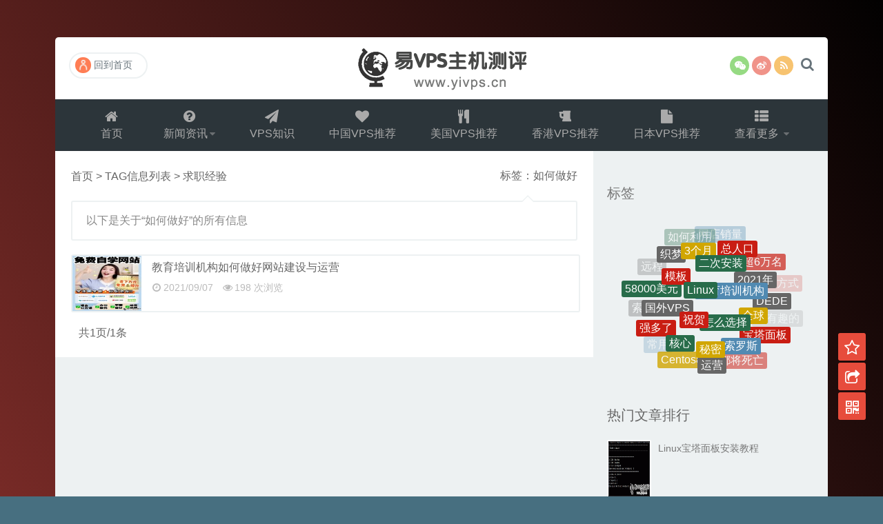

--- FILE ---
content_type: text/html; charset=utf-8
request_url: http://www.yivps.cn/tags.php?/%E5%A6%82%E4%BD%95%E5%81%9A%E5%A5%BD/
body_size: 7376
content:
<!DOCTYPE html>
<html class="no-js" lang="zh-CN">
<head>
<meta name="keywords" content="" />
<meta name="description" content=" " />
<title>如何做好_易VPS主机测评与推荐</title>
<meta charset="UTF-8" />
<meta name="viewport" content="width=device-width, initial-scale=1.0" />
<meta http-equiv="Cache-Control" content="no-transform" />
<meta http-equiv="Cache-Control" content="no-siteapp" />
<meta http-equiv="X-UA-Compatible" content="IE=edge,chrome=1" />
<meta name="renderer" content="webkit">
<meta name="applicable-device"content="pc,mobile">
<link rel='stylesheet' id='font-awesome-css'  href='/skin/css/font-awesome.min.css' type='text/css' media='all' />
<link rel='stylesheet' id='default-css'  href='/skin/css/style.css' type='text/css' media='all' />
<script type='text/javascript' src='/skin/js/jquery.min.js'></script>
<script type='text/javascript' src='/skin/js/jquery-migrate.min.js'></script>
<script type='text/javascript' src='/skin/js/base.js'></script>
<script type='text/javascript' src='/skin/js/tabs.js'></script>
<script type='text/javascript' src='/skin/js/owl.carousel.min.js'></script>
<link rel="shortcut icon" href="/skin/images/favicon.ico" title="Favicon" />
<link rel="stylesheet" type="text/css" media="all" href="/skin/css/style-red-black.css" />
</head>
<body id="top" class="archive category category-life category-3 logged-in col-2cl chrome">
﻿<div id="wrapper">
<div class="wrapper-inner">
<header id="header">
  <div class="container group">
    <div class="container-inner">
      <div class="group pad top-inner">
        <h1 class="site-title"> <a class="site-image" href="/" title="易VPS主机测评" rel="home">易VPS主机测评</a> </h1>
        <div class="top-follow"> 
          <div class="follow-icon weixin" title="微信"><i class="fa fa-weixin"></i>
            <div class="weixin-img"><img alt="微信" src="/skin/images/weixin.jpg" width="160" height="160"></div>
          </div>
          <a class="follow-icon sina-weibo" href="" target="_blank" rel="external nofollow" title="新浪微博"><i class="fa fa-weibo"></i></a> <a class="follow-icon rss" href="/" target="_blank" rel="external nofollow" title="订阅本站"><i class="fa fa-rss"></i></a> 
          <!--                   <div class="clear"></div> --> 
        </div>
        <div class="toggle-search"><i class="fa fa-search"></i></div>
        <div class="search-expand">
          <div class="search-expand-inner">
            <form name="formsearch" class="searchform themeform" action="/plus/search.php" >
              <div>
                <input type="hidden" name="pagesize" value="25">
                <input name="q" type="text" onBlur="if(this.value=='')this.value='输入并按回车键';" onFocus="if(this.value=='输入并按回车键')this.value='';" value="输入并按回车键" x-webkit-speech / class="search">
                <button type="submit" id="submit-bt" title="搜索"><i class="fa fa-search"></i></button>
              </div>
              <!--  <input type="hidden" value="title" name="show">
        <input type="hidden" value="1" name="tempid">
        <input type="hidden" value="news" name="tbname">
        <input name="mid" value="1" type="hidden">
        <input name="dopost" value="search" type="hidden">-->
            </form>
          </div>
        </div>
        <div class="popup-menu">
          <div class="menu-profile"> <a class="btn btn-arrow btn-image btn-popupmenu" href="http://vps.jmkt.cn"> <img class="avatar" src="/skin/images/default.png" width="23" height="23" />回到首页</a> </div>
        </div>
      </div>
      <nav class="nav-container group " id="nav-header">
        <div class="nav-toggle"><i class="fa fa-bars"></i></div>
        <div class="nav-text"></div>
        <div class="nav-wrap container">
          <ul id="menu-header" class="nav container-inner group">
            <li><a rel="nofollow" href="/"><i class="fa fa-home fa-fw"></i>首页</a></li>
            <li id="menu-item-1"><a href="/a/news/"><i class="fa fa-question-circle fa-fw"></i> 新闻资讯</a>
<ul>
<li><a rel="nofollow" href="http://vps.jmkt.cn/a/news/net/">网络营销新闻</a></li>
<li><a rel="nofollow" href="http://vps.jmkt.cn/a/news/jingji/">时事经济新闻</a></li>
<li><a rel="nofollow" href="http://vps.jmkt.cn/a/news/shehui/">社会热点新闻</a></li>
</ul>
</li> 
            <li id="menu-item-2"><a href="/a/vps/"><i class="fa fa-paper-plane fa-fw"></i> VPS知识</a></li> 
            <li id="menu-item-3"><a href="/a/china/"><i class="fa fa-heart fa-fw"></i> 中国VPS推荐</a></li> 
            <li id="menu-item-4"><a href="/a/us/"><i class="fa fa-cutlery fa-fw"></i> 美国VPS推荐</a></li> 
            <li id="menu-item-5"><a href="/a/hk/"><i class="fa fa-beer fa-fw"></i> 香港VPS推荐</a></li> 
            <li id="menu-item-6"><a href="/a/jp/"><i class="fa fa-file fa-fw"></i> 日本VPS推荐</a></li>
            <li id="menu-item-7"><a href="#"><i class="fa fa-th-list fa-fw"></i> 查看更多 <span class="caret"></span></a>
              <ul class="sub-menu">
                <li id="menu-item-17"><a href="/a/kr/"><i class="fa fa-puzzle-piece fa-fw"></i> 韩国VPS推荐</a></li> 
                <li id="menu-item-16"><a href="/a/sg/"><i class="fa fa-puzzle-piece fa-fw"></i> 新加坡VPS推荐</a></li> 
                <li id="menu-item-15"><a href="/a/other/"><i class="fa fa-star-half-o fa-fw"></i> 其他国外VPS推荐</a></li>
                <li id="menu-item-14"><a href="/a/wz/"><i class="fa fa-star-half-o fa-fw"></i> 网站建设知识</a></li>
                <li id="menu-item-13"><a href="/a/mkt/"><i class="fa fa-star-half-o fa-fw"></i> 网络营销知识</a></li>
                <li id="menu-item-12"><a href="http://www.yivps.cn/about.htm"><i class="fa fa-file fa-fw"></i> 关于我们</a></li>
                <li id="menu-item-12"><a href="http://www.yivps.cn/lianxi.htm"><i class="fa fa-file fa-fw"></i> 联系我们</a></li>
                <li id="menu-item-12"><a href="http://www.yivps.cn/links.htm"><i class="fa fa-file fa-fw"></i> 友情链接</a></li>
              </ul>
            </li>
          </ul>
        </div>
      </nav>
    </div>
  </div>
</header>
 
<!--/#header-->
<div class="container">
  <div class="container-inner">
    <div class="main">
      <div class="main-inner group">
        <section class="content">
          <div class="page-title">
            <h1> 标签：如何做好 </h1>
          </div>
          <!--/.page-title-->
          <div id="breadcrumb"> <a href='/'>首页</a>&nbsp;>&nbsp;TAG信息列表&nbsp;>&nbsp;求职经验</div>
          <div class="clear"></div>
          <div class="notebox"> 以下是关于“如何做好”的所有信息 </div>
          <div class="pad group">
            <div class="post-list group"> <article id="post-528" class="pl small-thumb group post-528 post type-post status-publish format-standard has-post-thumbnail hentry" >
                <div class="post-inner post-hover">
                  <div class="post-thumbnail"> <a href="/a/wz/528.html" title="教育培训机构如何做好网站建设与运营" target="_blank"> <img src="/skin/images/grey.gif" data-lazy-type="image" lazydata-src="/uploads/allimg/210907/11342433F-0-lp.jpg" class="lazy lazy-hidden" alt="教育培训机构如何做好网站建设与运营" width="100" height="80" />
                    <noscript>
                    <img src="/uploads/allimg/210907/11342433F-0-lp.jpg" alt="教育培训机构如何做好网站建设与运营" width="100" height="80" />
                    </noscript>
                    </a> </div>
                  <h3 class="post-title"> <a href="/a/wz/528.html" title="教育培训机构如何做好网站建设与运营" rel="bookmark" target="_blank">教育培训机构如何做好网站建设与运营</a> </h3>
                  <div class="post-meta"> <span><i class="fa fa-clock-o"></i>2021/09/07</span> <span><i class="fa fa-eye"></i>198 次浏览</span> </div>
                  <div class="clear"></div>
                </div>
              </article>
              <div class="clear"></div>
              <div class="page-nav"><span class="pageinfo">共1页/1条</span></div>
              <div class="clear"></div>
            </div>
          </div>
        </section>
        <aside class="sidebar side-right hide-sidebar"> <a class="sidebar-toggle" title="展开侧边栏"><i class="fa icon-sidebar-toggle"></i></a>
  <div class="sidebar-content">
    <div class="widget-box widget text-html">
      <div class="widget-content">
        <div class="text text-center"> 
          <script src='/plus/ad_js.php?aid=1' language='javascript'></script> 
        </div>
        <div class="clear"></div>
      </div>
    </div>
    <div id="tag_cloud-2" class="widget-box widget widget_tag_cloud">
      <h3 class="widget-title"><span><a href="" rel="nofollow">标签</a></span></h3>
      <div class="widget-content">
        <div id="tag_cloud_widget">
          <div class="tagcloud"> 
            <script src="/skin/js/3dtag.js" type="text/javascript"></script> 
             <a href="/tags.php?/3%E4%B8%AA%E6%9C%88/"  title="3个月">3个月</a>  <a href="/tags.php?/%E4%BA%8C%E6%AC%A1%E5%AE%89%E8%A3%85/"  title="二次安装">二次安装</a>  <a href="/tags.php?/%E6%80%BB%E4%BA%BA%E5%8F%A3/"  title="总人口">总人口</a>  <a href="/tags.php?/%E7%BD%91%E5%BA%97%E9%94%80%E9%87%8F/"  title="网店销量">网店销量</a>  <a href="/tags.php?/%E5%A6%82%E4%BD%95%E5%88%A9%E7%94%A8/"  title="如何利用">如何利用</a>  <a href="/tags.php?/%E7%BB%87%E6%A2%A6/"  title="织梦">织梦</a>  <a href="/tags.php?/%E6%A8%A1%E6%9D%BF/"  title="模板">模板</a>  <a href="/tags.php?/Linux/"  title="Linux">Linux</a>  <a href="/tags.php?/%E6%95%99%E8%82%B2%E5%9F%B9%E8%AE%AD%E6%9C%BA%E6%9E%84/"  title="教育培训机构">教育培训机构</a>  <a href="/tags.php?/2021%E5%B9%B4/"  title="2021年">2021年</a>  <a href="/tags.php?/%E8%B6%856%E4%B8%87%E5%90%8D/"  title="超6万名">超6万名</a>  <a href="/tags.php?/%E4%BC%98%E6%83%A0/"  title="优惠">优惠</a>  <a href="/tags.php?/%E6%96%B0%E4%B8%8A/"  title="新上">新上</a>  <a href="/tags.php?/%E8%89%BA%E6%9C%AF%E7%83%AD%E6%83%85/"  title="艺术热情">艺术热情</a>  <a href="/tags.php?/%E4%BA%9A%E9%A9%AC%E9%80%8A/"  title="亚马逊">亚马逊</a>  <a href="/tags.php?/%E8%BF%9C%E7%A8%8B/"  title="远程">远程</a>  <a href="/tags.php?/58000%E7%BE%8E%E5%85%83/"  title="58000美元">58000美元</a>  <a href="/tags.php?/%E5%9B%BD%E5%A4%96VPS/"  title="国外VPS">国外VPS</a>  <a href="/tags.php?/%E7%A5%9D%E8%B4%BA/"  title="祝贺">祝贺</a>  <a href="/tags.php?/%E6%80%8E%E4%B9%88%E9%80%89%E6%8B%A9/"  title="怎么选择">怎么选择</a>  <a href="/tags.php?/%E5%85%A8%E7%90%83/"  title="全球">全球</a>  <a href="/tags.php?/DEDE/"  title="DEDE">DEDE</a>  <a href="/tags.php?/%E9%94%80%E5%94%AE%E6%96%B9%E5%BC%8F/"  title="销售方式">销售方式</a>  <a href="/tags.php?/SSH/"  title="SSH">SSH</a>  <a href="/tags.php?/%E5%AE%89%E8%A3%85/"  title="安装">安装</a>  <a href="/tags.php?/%E8%87%AA%E5%B7%B1/"  title="自己">自己</a>  <a href="/tags.php?/%E6%B5%B7%E5%A4%96VPS/"  title="海外VPS">海外VPS</a>  <a href="/tags.php?/%E4%BB%80%E4%B9%88%E6%98%AF/"  title="什么是">什么是</a>  <a href="/tags.php?/%E7%8B%97%E4%BA%91/"  title="狗云">狗云</a>  <a href="/tags.php?/%E7%B4%A2%E5%B0%BC/"  title="索尼">索尼</a>  <a href="/tags.php?/%E5%BC%BA%E5%A4%9A%E4%BA%86/"  title="强多了">强多了</a>  <a href="/tags.php?/%E6%A0%B8%E5%BF%83/"  title="核心">核心</a>  <a href="/tags.php?/%E7%A7%98%E5%AF%86/"  title="秘密">秘密</a>  <a href="/tags.php?/%E7%B4%A2%E7%BD%97%E6%96%AF/"  title="索罗斯">索罗斯</a>  <a href="/tags.php?/%E5%AE%9D%E5%A1%94%E9%9D%A2%E6%9D%BF/"  title="宝塔面板">宝塔面板</a>  <a href="/tags.php?/%E6%9C%80%E6%9C%89%E8%B6%A3%E7%9A%84/"  title="最有趣的">最有趣的</a>  <a href="/tags.php?/%E7%A8%8B%E5%BA%A6/"  title="程度">程度</a>  <a href="/tags.php?/%E5%A6%82%E4%BD%95%E5%81%9A%E5%A5%BD/"  title="如何做好">如何做好</a>  <a href="/tags.php?/%E4%BD%8E%E8%87%B3/"  title="低至">低至</a>  <a href="/tags.php?/%E5%85%85%E5%80%BC/"  title="充值">充值</a>  <a href="/tags.php?/500%E5%85%83/"  title="500元">500元</a>  <a href="/tags.php?/%E7%89%B9%E7%82%B9/"  title="特点">特点</a>  <a href="/tags.php?/%E9%98%BF%E9%87%8C%E4%BA%91/"  title="阿里云">阿里云</a>  <a href="/tags.php?/%E5%B8%B8%E7%94%A8/"  title="常用">常用</a>  <a href="/tags.php?/Centos8/"  title="Centos8">Centos8</a>  <a href="/tags.php?/%E8%BF%90%E8%90%A5/"  title="运营">运营</a>  <a href="/tags.php?/%E9%83%BD%E5%B0%86%E6%AD%BB%E4%BA%A1/"  title="都将死亡">都将死亡</a>  <a href="/tags.php?/%E6%9A%97%E7%BD%91%E5%B9%B3%E5%8F%B0%E6%A1%88/"  title="暗网平台案">暗网平台案</a>  <a href="/tags.php?/%E6%AF%94%E7%89%B9%E5%B8%81/"  title="比特币">比特币</a>  <a href="/tags.php?/%E4%BA%9A%E7%91%9F%E4%BA%91/"  title="亚瑟云">亚瑟云</a>  <a href="/tags.php?/%E5%88%B7%E9%98%85%E8%AF%BB%E9%87%8F/"  title="刷阅读量">刷阅读量</a>  <a href="/tags.php?/%E9%A6%96%E8%B5%B7/"  title="首起">首起</a>  <a href="/tags.php?/%E8%BE%BE%E5%B0%94%E6%96%87/"  title="达尔文">达尔文</a>  <a href="/tags.php?/%E5%AE%9D%E5%A1%94/"  title="宝塔">宝塔</a>  <a href="/tags.php?/LNMP/"  title="LNMP">LNMP</a>  <a href="/tags.php?/%E6%94%AF%E6%8C%81/"  title="支持">支持</a>  <a href="/tags.php?/%E7%BD%91%E7%BB%9C%E8%90%A5%E9%94%80/"  title="网络营销">网络营销</a>  <a href="/tags.php?/%E5%AE%89%E8%A3%85%E6%95%99%E7%A8%8B/"  title="安装教程">安装教程</a>  <a href="/tags.php?/%E9%A6%99%E6%B8%AFVPS/"  title="香港VPS">香港VPS</a>  <a href="/tags.php?/%E5%BB%BA%E7%AD%91%E5%B7%A5%E5%9C%B0/"  title="建筑工地">建筑工地</a> 
            <div class="clear"></div>
          </div>
        </div>
      </div>
    </div>
    <div id="posts-list-widget-6" class="widget-box widget widget-posts">
      <h3 class="widget-title"><span>热门文章排行 </span></h3>
      <div class="widget-content">
        <ul>
          <li class="item-1">
            <div class="widget-thumb group"> <a class="post-thumbnail" href="/a/vps/543.html" title="Linux宝塔面板安装教程" rel="bookmark" target="_blank"> <img src="/skin/images/grey.gif" data-lazy-type="image" lazydata-src="/uploads/allimg/210907/1231424359-0-lp.jpg" class="lazy lazy-hidden" alt="Linux宝塔面板安装教程" width="100" height="80" />
              <noscript>
              <img src="/uploads/allimg/210907/1231424359-0-lp.jpg" alt="Linux宝塔面板安装教程" width="100" height="80" />
              </noscript>
              </a>
              <div class="post-info"> <a class="post-title" href="/a/vps/543.html" title="Linux宝塔面板安装教程" target="_blank">Linux宝塔面板安装教程</a> </div>
            </div>
          </li>
<li class="item-1">
            <div class="widget-thumb group"> <a class="post-thumbnail" href="/a/news/jingji/2017/1209/14.html" title="这个国家可真有意思 以偷盗为由将富人穷人永远" rel="bookmark" target="_blank"> <img src="/skin/images/grey.gif" data-lazy-type="image" lazydata-src="/uploads/allimg/210907/0950225523-0-lp.jpg" class="lazy lazy-hidden" alt="这个国家可真有意思 以偷盗为由将富人穷人永远" width="100" height="80" />
              <noscript>
              <img src="/uploads/allimg/210907/0950225523-0-lp.jpg" alt="这个国家可真有意思 以偷盗为由将富人穷人永远" width="100" height="80" />
              </noscript>
              </a>
              <div class="post-info"> <a class="post-title" href="/a/news/jingji/2017/1209/14.html" title="这个国家可真有意思 以偷盗为由将富人穷人永远" target="_blank">这个国家可真有意思 以偷盗为由将富人穷人永远</a> </div>
            </div>
          </li>
<li class="item-1">
            <div class="widget-thumb group"> <a class="post-thumbnail" href="/a/mkt/515.html" title="互联网小规模创业团队如何成功" rel="bookmark" target="_blank"> <img src="/skin/images/grey.gif" data-lazy-type="image" lazydata-src="/uploads/allimg/210907/1051311328-0-lp.jpg" class="lazy lazy-hidden" alt="互联网小规模创业团队如何成功" width="100" height="80" />
              <noscript>
              <img src="/uploads/allimg/210907/1051311328-0-lp.jpg" alt="互联网小规模创业团队如何成功" width="100" height="80" />
              </noscript>
              </a>
              <div class="post-info"> <a class="post-title" href="/a/mkt/515.html" title="互联网小规模创业团队如何成功" target="_blank">互联网小规模创业团队如何成功</a> </div>
            </div>
          </li>
<li class="item-1">
            <div class="widget-thumb group"> <a class="post-thumbnail" href="/a/news/net/2021/0907/508.html" title="比特币再次涨破58000美元 9万多人爆仓43亿元 索罗斯纽" rel="bookmark" target="_blank"> <img src="/skin/images/grey.gif" data-lazy-type="image" lazydata-src="/uploads/allimg/210907/095Z01132-0-lp.jpg" class="lazy lazy-hidden" alt="比特币再次涨破58000美元 9万多人爆仓43亿元 索罗斯纽" width="100" height="80" />
              <noscript>
              <img src="/uploads/allimg/210907/095Z01132-0-lp.jpg" alt="比特币再次涨破58000美元 9万多人爆仓43亿元 索罗斯纽" width="100" height="80" />
              </noscript>
              </a>
              <div class="post-info"> <a class="post-title" href="/a/news/net/2021/0907/508.html" title="比特币再次涨破58000美元 9万多人爆仓43亿元 索罗斯纽" target="_blank">比特币再次涨破58000美元 9万多人爆仓43亿元 索罗斯纽</a> </div>
            </div>
          </li>
<li class="item-1">
            <div class="widget-thumb group"> <a class="post-thumbnail" href="/a/news/net/2021/0907/510.html" title="比特币突破4万美金，市值超茅台+五粮液" rel="bookmark" target="_blank"> <img src="/skin/images/grey.gif" data-lazy-type="image" lazydata-src="/uploads/allimg/210907/100401AE-0-lp.jpg" class="lazy lazy-hidden" alt="比特币突破4万美金，市值超茅台+五粮液" width="100" height="80" />
              <noscript>
              <img src="/uploads/allimg/210907/100401AE-0-lp.jpg" alt="比特币突破4万美金，市值超茅台+五粮液" width="100" height="80" />
              </noscript>
              </a>
              <div class="post-info"> <a class="post-title" href="/a/news/net/2021/0907/510.html" title="比特币突破4万美金，市值超茅台+五粮液" target="_blank">比特币突破4万美金，市值超茅台+五粮液</a> </div>
            </div>
          </li>
<li class="item-1">
            <div class="widget-thumb group"> <a class="post-thumbnail" href="/a/news/net/2021/0907/511.html" title="疫情期间 VR成人娱乐行业增长迅速" rel="bookmark" target="_blank"> <img src="/skin/images/grey.gif" data-lazy-type="image" lazydata-src="/uploads/allimg/210907/10060J9E-0-lp.jpg" class="lazy lazy-hidden" alt="疫情期间 VR成人娱乐行业增长迅速" width="100" height="80" />
              <noscript>
              <img src="/uploads/allimg/210907/10060J9E-0-lp.jpg" alt="疫情期间 VR成人娱乐行业增长迅速" width="100" height="80" />
              </noscript>
              </a>
              <div class="post-info"> <a class="post-title" href="/a/news/net/2021/0907/511.html" title="疫情期间 VR成人娱乐行业增长迅速" target="_blank">疫情期间 VR成人娱乐行业增长迅速</a> </div>
            </div>
          </li>
<li class="item-1">
            <div class="widget-thumb group"> <a class="post-thumbnail" href="/a/news/net/2021/0907/519.html" title="中关村老电脑城变身AI新地标" rel="bookmark" target="_blank"> <img src="/skin/images/grey.gif" data-lazy-type="image" lazydata-src="/uploads/allimg/210907/110Q32R6-0-lp.jpg" class="lazy lazy-hidden" alt="中关村老电脑城变身AI新地标" width="100" height="80" />
              <noscript>
              <img src="/uploads/allimg/210907/110Q32R6-0-lp.jpg" alt="中关村老电脑城变身AI新地标" width="100" height="80" />
              </noscript>
              </a>
              <div class="post-info"> <a class="post-title" href="/a/news/net/2021/0907/519.html" title="中关村老电脑城变身AI新地标" target="_blank">中关村老电脑城变身AI新地标</a> </div>
            </div>
          </li>
<li class="item-1">
            <div class="widget-thumb group"> <a class="post-thumbnail" href="/a/hk/568.html" title="HKISL免费香港VPS测评 不限流量的香港VPS" rel="bookmark" target="_blank"> <img src="/skin/images/grey.gif" data-lazy-type="image" lazydata-src="/uploads/allimg/210908/153923D26-0-lp.jpg" class="lazy lazy-hidden" alt="HKISL免费香港VPS测评 不限流量的香港VPS" width="100" height="80" />
              <noscript>
              <img src="/uploads/allimg/210908/153923D26-0-lp.jpg" alt="HKISL免费香港VPS测评 不限流量的香港VPS" width="100" height="80" />
              </noscript>
              </a>
              <div class="post-info"> <a class="post-title" href="/a/hk/568.html" title="HKISL免费香港VPS测评 不限流量的香港VPS" target="_blank">HKISL免费香港VPS测评 不限流量的香港VPS</a> </div>
            </div>
          </li>
<li class="item-1">
            <div class="widget-thumb group"> <a class="post-thumbnail" href="/a/hk/553.html" title="【重点推荐】LOCVPS-2021年6月香港便宜vps宽带升级，充" rel="bookmark" target="_blank"> <img src="/skin/images/grey.gif" data-lazy-type="image" lazydata-src="/uploads/allimg/210907/132243K96-0-lp.jpg" class="lazy lazy-hidden" alt="【重点推荐】LOCVPS-2021年6月香港便宜vps宽带升级，充" width="100" height="80" />
              <noscript>
              <img src="/uploads/allimg/210907/132243K96-0-lp.jpg" alt="【重点推荐】LOCVPS-2021年6月香港便宜vps宽带升级，充" width="100" height="80" />
              </noscript>
              </a>
              <div class="post-info"> <a class="post-title" href="/a/hk/553.html" title="【重点推荐】LOCVPS-2021年6月香港便宜vps宽带升级，充" target="_blank">【重点推荐】LOCVPS-2021年6月香港便宜vps宽带升级，充</a> </div>
            </div>
          </li>
<li class="item-1">
            <div class="widget-thumb group"> <a class="post-thumbnail" href="/a/vps/548.html" title="宝塔面板升级安装php7.2和php7.3" rel="bookmark" target="_blank"> <img src="/skin/images/grey.gif" data-lazy-type="image" lazydata-src="/uploads/allimg/210907/1244516407-0-lp.jpg" class="lazy lazy-hidden" alt="宝塔面板升级安装php7.2和php7.3" width="100" height="80" />
              <noscript>
              <img src="/uploads/allimg/210907/1244516407-0-lp.jpg" alt="宝塔面板升级安装php7.2和php7.3" width="100" height="80" />
              </noscript>
              </a>
              <div class="post-info"> <a class="post-title" href="/a/vps/548.html" title="宝塔面板升级安装php7.2和php7.3" target="_blank">宝塔面板升级安装php7.2和php7.3</a> </div>
            </div>
          </li>

        </ul>
        <div class="clear"></div>
      </div>
    </div>
    <div class="widget-box widget text-html">
      <div class="widget-content">
        <div class="text text-center"> 
          <script src='/plus/ad_js.php?aid=2' language='javascript'></script> 
        </div>
        <div class="clear"></div>
      </div>
    </div>
    <div class="widget-box widget text-html">
      <div class="widget-content">
        <div class="text"> 
          <script src='/plus/ad_js.php?aid=3' language='javascript'></script> </div>
        <div class="clear"></div>
      </div>
    </div>
  </div>
</aside>
 </div>
      <!--/.main-inner--> 
    </div>
    <!--/.main--> 
  </div>
  <!--/.container-inner--> 
</div>
<!--/.container-->
<footer id="footer">
  <nav class="nav-container group" id="nav-footer">
    <div class="nav-toggle"><i class="fa fa-bars"></i></div>
    <div class="nav-text"><!-- put your mobile menu text here --></div>
    <div class="nav-wrap">
      <ul id="menu-footer" class="nav container group">
        <li id="menu-item-1"><a href="/a/news/"><i class="fa fa-question-circle fa-fw"></i> 新闻资讯</a></li> 
        <li id="menu-item-2"><a href="/a/vps/"><i class="fa fa-paper-plane fa-fw"></i> VPS知识</a></li> 
        <li id="menu-item-3"><a href="/a/us/"><i class="fa fa-heart fa-fw"></i> 美国VPS推荐</a></li> 
         
         
        
        <li id="menu-item-7"><a href="#"><i class="fa fa-th-list fa-fw"></i> 查看更多 <span class="caret"></span></a>
          <ul class="sub-menu">
             
            
          </ul>
        </li>
      </ul>
    </div>
  </nav>
  <!--/#nav-footer-->
  
  <section class="container" id="footer-bottom">
    <div class="container-inner">
      <div class="pad group">
        <div id="copyright"> <p>Copyright &copy; 2021 yivps.cn <a href="http://www.yivps.cn">易VPS主机测评与推荐</a> <i>版权所有</i> </p>

<script>
(function(){
var bp = document.createElement('script');
bp.src = '//push.zhanzhang.baidu.com/push.js';
var s = document.getElementsByTagName("script")[0];
s.parentNode.insertBefore(bp, s);
})();
</script>
 </div>
        <!--/#copyright--> 
      </div>
      <!--/.pad--> 
    </div>
    <!--/.container-inner--> 
  </section>
  <!--/.container--> 
</footer>
<!--/#footer-->
</div>
<!--/.wrapper-inner-->
</div>
<!--/#wrapper--> 
<script>var right_1 = 0,right_2 = 0;</script><script src="/skin/js/post.js"></script> 
<script>
      window._bd_share_config={
        "common":{"bdSnsKey":{},"bdText":"","bdMini":"2","bdMiniList":false,"bdPic":"","bdStyle":"1","bdSize":"24"
      },"share":[{"tag" : "share_2","bdSize":"24"},{"tag" : "share_1","bdSize":16}]
        ,"selectShare":{"bdContainerClass":null,"bdSelectMiniList":["qzone","tsina","tqq","renren","weixin"]}
    }; with(document)0[(getElementsByTagName("head")[0]||body).appendChild(createElement("script")).src="http://bdimg.share.baidu.com/static/api/js/share.js?v=89860593.js?cdnversion="+~(-new Date()/36e5)];
  </script><script type='text/javascript'>
/* <![CDATA[ */
var sb_var = {"tips":"您的浏览器不支持一键收藏，请使用 Ctrl+D 将本页加入收藏夹！"};
/* ]]> */
</script> 
  <script type='text/javascript' src='/skin/js/side-buttons.js'></script> 
  <script type='text/javascript' src='/skin/js/lazyload.min.js'></script> 
  <script type='text/javascript' src='/skin/js/wp-embed.min.js'></script>
  <div class="side-buttons" id="side-buttons"> 
  <!--<div class="side-buttons-box relative sb-comment "> <a href="/guestbook" rel="nofollow" target="_blank"><i class="sb-icon fa fa-comment-o" title="我要留言"></i></a> </div>-->
  <div class="side-buttons-box relative sb-bookmark"> <a href="javascript:;" id="bookmark"><i class="sb-icon fa fa-star-o" title="收藏本页"></i></a> </div>
  <div class="side-buttons-box relative sb-share"> <a href="#"><i class="sb-icon fa fa-share-square-o" title="一键分享"></i></a>
      <div class="side-buttons-triangle"> <em class="border-sj">&#9670;</em> <span class="con-sj">&#9670;</span> </div>
      <div class="sb-layer bdsharebuttonbox" data-tag="share_1"> <a href="#" class="bds_mshare" data-cmd="mshare" title="一键分享">一键分享</a> <a href="#" class="bds_tsina" data-cmd="tsina" title="分享到新浪微博">新浪微博</a> <a href="#" class="bds_tqq" data-cmd="tqq" title="分享到腾讯微博">腾讯微博</a> <a href="#" class="bds_renren" data-cmd="renren" title="分享到人人网">人人网</a> <a href="#" class="bds_weixin" data-cmd="weixin" title="分享到微信">微信</a> <a href="#" class="bds_qzone" data-cmd="qzone" title="分享到QQ空间">QQ空间</a> <a href="#" class="bds_douban" data-cmd="douban" title="分享到豆瓣">豆瓣</a> <a href="#" class="bds_twi" data-cmd="twi" title="分享到 Twitter">Twitter</a> <a href="#" class="bds_fbook" data-cmd="fbook" title="分享到 Facebook">Facebook</a> </div>
    </div>
  <div class="side-buttons-box relative sb-qr"> <a href="#"><i class="sb-icon fa fa-qrcode" title="扫二维码"></i></a>
      <div class="side-buttons-triangle"> <em class="border-sj">&#9670;</em> <span class="con-sj">&#9670;</span> </div>
      <div class="sb-layer">
      <p class="qr-img"><img alt="欢迎扫描关注我们的微信公众平台！" src="/skin/images/weixin.jpg" width="200"></p>
      <p class="qr-text">欢迎扫描关注我们的微信公众平台！</p>
    </div>
    </div>
  <div class="side-buttons-box relative sb-top"> <a href="#"><i class="sb-icon fa fa-chevron-up" title="返回顶部"></i></a> </div>
</div>
</body>
</html>

--- FILE ---
content_type: text/css
request_url: http://www.yivps.cn/skin/css/style.css
body_size: 26839
content:
@charset "utf-8";
html, body, div, span, applet, object, iframe, h1, h2, h3, h4, h5, h6, p, blockquote, pre, a, abbr, acronym, address, big, cite, code, del, dfn, em, img, ins, kbd, q, s, samp, small, strike, strong, sub, sup, tt, var, b, u, i, center, dl, dt, dd, ol, ul, li, fieldset, form, label, legend, table, caption, tbody, tfoot, thead, tr, th, td, article, aside, canvas, details, embed, figure, figcaption, footer, header, hgroup, menu, nav, output, ruby, section, summary, time, mark, audio, video {
	margin: 0;
	padding: 0;
	border: 0;
	font-size: 100%;
	font: inherit;
	vertical-align: baseline;
}
article, aside, details, figcaption, figure, footer, header, hgroup, menu, nav, section {
	display: block;
}
ol, ul {
	list-style: none;
}
blockquote, q {
	quotes: none;
}
blockquote:before, blockquote:after, q:before, q:after {
	content: '';
	content: none;
}
table {
	border-collapse: collapse;
	border-spacing: 0;
}
/* ------------------------------------------------------------------------- *
* Base Styles
/* ------------------------------------------------------------------------- */
body {
	font-size: 16px;
	line-height: 1.5em;
	color: #666;
	font-family: Arial, "Microsoft YaHei", "WenQuanYi Micro Hei", "Open Sans", "Hiragino Sans GB", Verdana, sans-serif;
	/* background:#f2f2f2 url(../images/patterns/body-bg7.png) repeat; */
	background: #476F80;
	background-image: -moz-linear-gradient(to bottom left, #405E6E, #E6DACB);
	background-image: -webkit-linear-gradient(to bottom left, #405E6E, #E6DACB);
	background-image: linear-gradient(to bottom left, #405E6E, #E6DACB);
}
::selection {
	background: #38A6A6;
	color: #fff;
}
::-moz-selection {
background:#38A6A6;
color:#fff;
}
a {
	color: #666;
	text-decoration: none;
	outline: 0;
}
a:hover {
	color: #38A6A6;
}
img {
	max-width: 100%;
	height: auto;
}
a, a:before, a:after {
	-webkit-transition-property: background color;
	-webkit-transition-duration: 0.2s;
	-webkit-transition-timing-function: ease;
	-moz-transition-property: background color;
	-moz-transition-duration: 0.2s;
	-moz-transition-timing-function: ease;
	-o-transition-property: background color;
	-o-transition-duration: 0.2s;
	-o-transition-timing-function: ease;
	transition-property: background color;
	transition-duration: 0.2s;
	transition-timing-function: ease;
}
address, cite, em {
	font-style: italic;
}
b, strong {
	font-weight: 600;
}
.left, .alignleft {
	float: left;
}
.right, .alignright {
	float: right;
}
.aligncenter {
	margin-left: auto;
	margin-right: auto;
}
.text-center {
	text-align: center;
}
.mb30 {
	margin-bottom: 30px;
}
.clear {
	clear: both;
	display: block;
	overflow: hidden;
	visibility: hidden;
	width: 0;
	height: 0;
}
.group:before, .group:after {
	content: "";
	display: table;
}
.group:after {
	clear: both;
}
.group {
	zoom: 1;
}
.fa {
	width: 1em;
	text-align: center;
}
/* ------------------------------------ */
/* base:form
/* ------------------------------------ */
input, textarea, button, select, label {
	font-family: inherit;
}
.themeform input, .themeform textarea, .themeform button, .themeform select, .themeform label {
	font-size: 14px;
}
.themeform input::-moz-focus-inner, .themeform button::-moz-focus-inner {
border:0;
padding:0;
}
.themeform input[type="text"], .themeform input[type="password"], .themeform input[type="email"], .themeform input[type="submit"], .themeform button, .themeform textarea {
	margin: 0;
	-moz-box-sizing: border-box;
	-webkit-box-sizing: border-box;
	box-sizing: border-box;
	-webkit-border-radius: 0;
	border-radius: 0;
}
.themeform input, .themeform textarea, .themeform button {
	-moz-appearance: none;
	-webkit-appearance: none;
	-moz-transition: all .2s ease;
	-webkit-transition: all .2s ease;
	transition: all .2s ease;
}
.themeform input[type="checkbox"] {
	-moz-appearance: checkbox;
	-webkit-appearance: checkbox;
}
.themeform input[type="radio"] {
	-moz-appearance: radio;
	-webkit-appearance: radio;
}
.themeform label {
	color: #666;
}
.themeform input[type="text"], .themeform input[type="password"], .themeform input[type="email"], .themeform textarea {
	background: #fff;
	border: 2px solid #EDF1F2;
	color: #777;
	max-width: 100%;
	outline: none;
	padding: 7px 8px;
}
.themeform input[type="text"]:focus, .themeform input[type="password"]:focus, .themeform input[type="email"]:focus, .themeform textarea:focus {
	border-color: #ddd;
	color: #666;
	-webkit-box-shadow: 0 0 3px rgba(0,0,0,0.1);
	box-shadow: 0 0 3px rgba(0,0,0,0.1);
}
.themeform label .required {
	color: #E14D43;
}
.themeform input[type="submit"], .themeform button[type="submit"] {
	background: #38A6A6;
	color: #fff;
	padding: 8px 14px;
	display: inline-block;
	border: none;
	cursor: pointer;
	-webkit-border-radius: 20px;
	border-radius: 20px;
}
.themeform input[type="submit"]:hover, .themeform button[type="submit"]:hover {
	background: #666;
}
/* ------------------------------------ */
/* base:poptip
/* ------------------------------------ */
.poptip {
	position: absolute;
	top: 20px;
	left: 20px;
	padding: 6px 10px 5px;
	border: solid 1px #FFBB76;
	border-radius: 2px;
	background-color: #FFFCEF;/* box-shadow: 0 0 3px #ddd; */
	color: #DB7C22;
	font-size: 12px;
	line-height: 16px;
*padding: 7px 10px 4px;
}
.poptip-arrow {
	position: absolute;
	overflow: hidden;
	text-shadow: 0 0 2px #EDEDED;
	font-style: normal;
	font-size: 12px;
	font-family: simsun;
}
.poptip-arrow em, .poptip-arrow i {
	position: absolute;
	top: 0;
	left: 0;
	font-style: normal;
}
.poptip-arrow em {
	color: #FFBB76;
}
.poptip-arrow i {
	color: #FFFCEF;
	text-shadow: none;
}
.poptip-arrow-top, .poptip-arrow-bottom {
	left: 12px;
	margin-left: -6px;
	width: 12px;
	height: 6px;
}
.poptip-arrow-left, .poptip-arrow-right {
	top: 12px;
	margin-top: -6px;
	width: 6px;
	height: 12px;
}
.poptip-arrow-top {
	top: -6px;
}
.poptip-arrow-top em {
	top: -1px;
}
.poptip-arrow-top i {
	top: 0px;
}
.poptip-arrow-bottom {
	bottom: -6px;
}
.poptip-arrow-bottom em {
	top: -8px;
}
.poptip-arrow-bottom i {
	top: -9px;
}
.poptip-arrow-left {
	left: -6px;
}
.poptip-arrow-left em {
	left: 1px;
}
.poptip-arrow-left i {
	left: 2px;
}
.poptip-arrow-right {
	right: -6px;
}
.poptip-arrow-right em {
	left: -6px;
}
.poptip-arrow-right i {
	left: -7px;
}
/* ------------------------------------ */
/* base:entry
/* ------------------------------------ */
.entry {
	font-size: 16px;
	line-height: 1.6em;
}
.entry a {
	color: #38A6A6;
}
.entry a:hover {
	color: #666;
}
.entry p, .entry dd {
	margin-bottom: 1em;
}
.entry dt {
	color: #666;
}
.entry ol, .entry ul {
	margin: 0 0 15px 30px;
}
.entry ol ol, .entry ol ul, .entry ul ul, .entry ul ol {
	margin-bottom: 0;
}
.entry li {
	margin: 0;
}
.entry ul li, .entry ol ul li {
	list-style: square;
}
.entry ol li, .entry ol ul ol li {
	list-style: decimal;
}
.entry dt, .entry strong, .entry p strong {
	font-weight: 600;
}
.entry address {
	margin-bottom: 1em;
}
.entry blockquote {
	position: relative;
	color: #777;
	font-style: italic;
	margin: 0 0 20px 0;
	padding-left: 50px;
}
.entry blockquote p {
	margin-bottom: 0.75em;
}
.entry blockquote:before {
	content: "\f10d";
	color: #ccc;
	font-size: 32px;
	font-style: normal;
	font-family: FontAwesome;
	text-align: center;
	position: absolute;
	left: 0;
	top: 0;
}
.entry blockquote.twitter-tweet:before {
	content: "\f099";
}
.entry code, .entry pre {
	font-family: Monaco, "Courier New", "DejaVu Sans Mono", "Bitstream Vera Sans Mono", monospace;
	font-size: 11px;
}
.entry pre {
	background: url(../images/pre.png) repeat top;
	padding: 18px 20px;
	margin: 30px 0;
	border: 1px solid #EDF1F2;
	line-height: 19px;
	white-space: pre-wrap;
	word-wrap: break-word;
	overflow-x: auto;
	overflow-y: hidden;
}
.entry code {
	background: #EDF1F2;
	padding: 0 3px;
}
.entry ins {
	background: #fff486;
}
.entry sub, .entry sup {
	font-size: 62.5%;
}
.entry sub {
	vertical-align: sub;
}
.entry sup {
	vertical-align: super;
}
/* image position & caption */
.entry img {
	max-width: 95%;
	height: auto;
}
.entry img.size-auto, .entry img.size-large, .entry img.size-medium, .entry attachment img {
	max-width: 95%;
	height: auto;
}
.entry img.alignleft {
	margin: 18px 20px 18px 0;
}
.entry img.alignright {
	margin: 18px 0 18px 20px;
}
.entry img.aligncenter {
	margin: 0 auto;
	clear: both;
	display: block;
}
.entry img.size-full {
	max-width: 95%;
}
.entry .gallery img, .entry img.wp-smiley {
	margin: 0;
}
.entry .wp-caption {
	background: #f1f1f1;
	max-width: 95%;
	margin-bottom: 14px;
	padding-top: 5px;
	text-align: center;
}
.entry .wp-caption-text {
	font-style: italic;
}
.entry .wp-caption a {
	border-bottom: none;
}
.entry .wp-caption img {
	margin: 0;
	max-width: 95%;
	height: auto;
}
.entry .wp-caption.alignleft {
	margin-right: 20px;
}
.entry .wp-caption.alignright {
	margin-left: 20px;
}
.entry .wp-caption.alignnone {
	overflow: hidden;
}
.entry .wp-caption.alignnone img {
	margin: 0 auto;
}
.entry .wp-caption-text {
	color: #999;
	font-size: 13px;
	padding: 0 0 8px 0;
	margin: 0;
}
/* table */
.entry table {
	font-size: 14px;
	margin-bottom: 1.5em;
	width: 100%;
}
.entry table tr.alt {
	background: #EDF1F2;
}
.entry table td {
	border-bottom: 1px solid #eee;
	padding: 9px;
	vertical-align: middle;
}
.entry table th {
	font-weight: 600;
	border-top: 1px solid #f1f1f1;
	border-bottom: 1px solid #f1f1f1;
	padding: 10px 5px;
	text-align: left;
}
/* default gallery */
.entry .gallery {
	clear: both;
	overflow: hidden;
	width: 100%;
	margin: 15px 0!important;
}
.entry .gallery img {
	display: block;
	width: 100%;
	height: auto;
	border-width: 1px 2px!important;
	border-color: transparent!important;
}
.entry .gallery .gallery-item {
	position: relative;
	overflow: hidden;
	border-color: transparent;
	margin-top: 0!important;
}
.entry .gallery .gallery-caption {
	background: rgba(255,255,255,0.8);
	color: #333;
	font-size: 13px;
	line-height: 1.4em;
	padding: 10px 0;
	text-align: left;
	text-indent: 10px;
	font-style: normal;
	margin: 0;
	bottom: -44px;
	left: 2px;
	right: 2px;
	overflow: hidden;
	position: absolute;
	text-overflow: ellipsis;
	white-space: nowrap;
	width: 100%;
	transition: all .2s ease;
	-o-transition: all .2s ease;
	-moz-transition: all .2s ease;
	-webkit-transition: all .2s ease;
}
.entry .gallery .gallery-item:hover .gallery-caption {
	bottom: 0;
}
.entry .gallery-columns-5 .gallery-caption, .entry .gallery-columns-6 .gallery-caption, .entry .gallery-columns-7 .gallery-caption, .entry .gallery-columns-8 .gallery-caption, .entry .gallery-columns-9 .gallery-caption {
	display: none!important;
}
.p-text-indent .entry p {
	text-indent: 2em;
}
/* ------------------------------------ */
/* base:headings
/* ------------------------------------ */
h1, h2, h3, h4, h5, h6 {
	color: #666;
	font-weight: normal;
	-ms-word-wrap: break-word;
	word-wrap: break-word;
}
.entry h1 span, .entry h2 span, .entry h3 span, .entry h4 span, .entry h5 span, .entry h6 span {
	color: #bbb;
}
.entry h1, .entry h2, .entry h3, .entry h4, .entry h5, .entry h6 {
	margin-bottom: 14px;
	font-weight: 400;
	line-height: 1.3em;
}
.entry h1 {
	font-size: 26px;
	letter-spacing: -1px;
}
.entry h2 {
	font-size: 24px;
	letter-spacing: -0.7px;
	padding-left: 5px;
}
.entry h3 {
	font-size: 22px;
	letter-spacing: -0.5px;
	padding-left: 10px;
}
.entry h4 {
	font-size: 20px;
	letter-spacing: -0.3px;
	padding-left: 15px;
}
.entry h5 {
	font-size: 18px;
	padding-left: 20px;
}
.entry h6 {
	font-size: 16px;
	padding-left: 25px;
}
/* ------------------------------------------------------------------------- *
* Base Structure
/* ------------------------------------------------------------------------- */
/* ------------------------------------ */
/* base:layout
/* ------------------------------------ */
#wrapper {/*min-width:340px;*/
	height: 100%;
}
.wrapper-inner {
	width: 96%;
	max-width: 1120px;
	margin: 30px auto;
	background: #fff;
	-webkit-border-radius: 5px;
	-moz-border-radius: 5px;
	border-radius: 5px;/* border: 1px solid #2C353A; */
}
.container {/* padding: 0 20px; */
}
.container-inner {
	max-width: 1120px;/*min-width:340px;*/
	width: 100%;
	margin: 0 auto;
}
.main {
	background: #EDF1F2;
	position: relative;
}
.main-inner {
	position: relative;
	min-height: 500px;
}
.content {
	width: 94%;
	position: relative;
	background: #fff;
	padding: 0 3%;
}
.wide-box .content {
	width: 96%;
	position: relative;
	background: #fff;
	padding: 10px 2%;
}
.pad {
	padding: 20px 0;
}
.col-2cl .main-inner {
	padding-right: 340px;
}
.col-2cl .side-right {
	float: right;
	margin-right: -340px;
}
.col-2cl .content {
	float: left;
}
.pad.home-cms {
	padding-bottom: 0;
	padding-top: 0;
}
/* ------------------------------------ */
/* base:sidebar
/* ------------------------------------ */
.sidebar {/*padding-bottom:25px;*/
	position: relative;
	z-index: 2;
	margin-top: 25px;
	background: #EDF1F2;
}
.sidebar .pad {
	padding-left: 20px;
	padding-right: 20px;
}
.sidebar-top {
	padding: 15px 20px;
}
.sidebar-top p {
	float: left;
	color: #fff;
	color: rgba(255,255,255,0.8);
	font-size: 16px;
	font-weight: 600;
	text-transform: uppercase;
	line-height: 24px;
	padding: 3px 0;
}
.sidebar-toggle {
	display: none;
	text-align: center;
	cursor: pointer;
	width: 100%;
	height: 50px;
	-webkit-box-shadow: inset 0 -1px 0 rgba(255,255,255,0.1);
	box-shadow: inset 0 -1px 0 rgba(255,255,255,0.1);
}
.sidebar-toggle i {
	font-size: 38px;
	color: #fff;
	padding: 5px 0;
}
.side-right-expand .side-right {
	-moz-transition: width .2s ease;
	-webkit-transition: width .2s ease;
	transition: width .2s ease;
}
.icon-sidebar-toggle:before {
	font-family: FontAwesome;
}
.col-2cl .side-right .icon-sidebar-toggle:before {
	content: "\f100";
}
/* sidebar primary */
.side-right {
	width: 320px;
	z-index: 2;
}
.side-right:hover {
	z-index: 9;
}
.side-right .sidebar-top, .side-right .sidebar-toggle {
	background: #38A6A6;
}
@media only screen and (min-width:479px) and (max-width:960px) {
.side-right .sidebar-top {
	background: none!important;
	border-bottom: 1px solid #ddd;
}
.side-right .sidebar-top p {
	color: #666;
}
.side-right .sidebar-top .social-links .social-tooltip {
	color: #666;
}
}
/* ------------------------------------ */
/* base:grid
/* ------------------------------------ */
.grid {
	margin-right: 3.2%;
	float: left;
	display: inline;
	position: relative;
}
.last {
	clear: right;
	margin-right: 0!important;
}
.one-full {
	margin-right: 0;
	width: 100%;
	overflow: hidden;
}
.one-half {
	width: 48.4%;
}
.one-third {
	width: 31.2%;
}
.two-third {
	width: 65.6%;
}
.one-fourth {
	width: 22.6%;
}
.three-fourth {
	width: 74.2%;
}
.one-fifth {
	width: 17.4%;
}
.two-fifth {
	width: 38.1%;
}
.three-fifth {
	width: 58.7%;
}
.four-fifth {
	width: 79.4%;
}
.site-notice {
	background: #fff;
	border: 1px #EDF1F2 solid;
	border-top: none;
	padding: 8px 15px;
	font-size: 14px;
}
#breadcrumb {
	padding-top: 25px;
}
#breadcrumb a {
	color: #666;
}
#breadcrumb a:hover {
	color: #38A6A6;
}
/* ------------------------------------ */
/* base:Tabs
/* ------------------------------------ */
ul.resp-tabs-list, p {
	margin: 0px;
	padding: 0px;
}
ul.resp-tabs-list {
	text-align: center;
	padding-top: 10px;
}
.resp-tabs-list li {
	font-weight: normal;
	font-size: 18px;
	display: inline-block;
	padding: 4px 13px;
	margin: 0;
	list-style: none;
	cursor: pointer;
	background: #fff;
	border: 2px solid #38A6A6;
	border-radius: 5px;
}
.resp-tabs-container {
	padding: 0px;
	clear: left;
}
h2.resp-accordion {
	cursor: pointer;
	padding: 5px;
	display: none;
}
.resp-tab-content {
	display: none;
	padding: 20px 0 0 0;
}
ul.resp-tabs-list li.resp-tab-active {
	background-color: #38A6A6;
	color: #fff;
}
.resp-content-active, .resp-accordion-active {
	display: block;
}
.resp-tab-content {
	border-top: 2px solid #38A6A6;
	margin-top: -18px;
	padding-top: 36px;
}
h2.resp-accordion {
	font-size: 18px;
	margin: 0px;
	padding: 6px 15px;
}
h2.resp-tab-active {
	margin-bottom: 0px !important;
	padding: 6px 15px !important;
}
/*-----------Vertical tabs-----------*/
.resp-vtabs ul.resp-tabs-list {
	float: left;
	width: 30%;
}
.resp-vtabs .resp-tabs-list li {
	display: block;
	padding: 15px 15px !important;
	margin: 0;
	cursor: pointer;
	float: none;
}
.resp-vtabs .resp-tabs-container {
	padding: 0px;
	background-color: #fff;
	border: 1px solid #c1c1c1;
	float: left;
	width: 68%;
	min-height: 250px;
	border-radius: 4px;
	clear: none;
}
.resp-vtabs .resp-tab-content {
	border: none;
}
.resp-vtabs li.resp-tab-active {
	border: 1px solid #c1c1c1;
	border-right: none;
	background-color: #fff;
	position: relative;
	z-index: 1;
	margin-right: -1px !important;
	padding: 14px 15px 15px 14px !important;
}
.resp-arrow {
	width: 0;
	height: 0;
	float: right;
	margin-top: 6px;
	border-left: 6px solid transparent;
	border-right: 6px solid transparent;
	border-top: 12px solid #fff;
}
h2.resp-tab-active span.resp-arrow {
	border: none;
	border-left: 6px solid transparent;
	border-right: 6px solid transparent;
	border-bottom: 12px solid #fff;
}
/*-----------Accordion styles-----------*/
h2.resp-tab-active {
	background: #16A085;
}
.resp-easy-accordion h2.resp-accordion {
	display: block;
	background: #38A6A6;
	color: #fff;
}
.resp-easy-accordion .resp-tab-content {
}
.resp-easy-accordion .resp-tab-content:last-child {
	border-bottom: 1px solid #c1c1c1 !important;
}
.resp-jfit {
	width: 100%;
	margin: 0px;
}
.resp-tab-content-active {
	display: block;
}
h2.resp-accordion:first-child {
}
@media only screen and (max-width:719px) {
ul.resp-tabs-list {
	display: none;
}
h2.resp-accordion {
	display: block;
	background: #38A6A6;
	color: #fff;
	margin-bottom: 2px;
}
.resp-tabs-container {
	margin-bottom: 25px;
}
.resp-vtabs .resp-tab-content {
	border: 1px solid #C1C1C1;
}
.resp-vtabs .resp-tabs-container {
	border: none;
	float: none;
	width: 100%;
	min-height: initial;
	clear: none;
}
.resp-accordion-closed {
	display: none !important;
}
.resp-vtabs .resp-tab-content:last-child {
	border-bottom: 1px solid #c1c1c1 !important;
}
}
/* ------------------------------------ */
/* base:page title
/* ------------------------------------ */
.page-title {
	float: right;
	padding-top: 25px;
	color: #666;
	font-size: 16px;
	line-height: 22px;
}
.page-title a {
	color: #aaa;
}
.page-title a:hover {
	color: #666;
}
.page-title span {
	color: #aaa;
}
.page-title i {
	margin-right: 8px;
}
.page-title h1, .page-title h2, .page-title h4 {
	color: #666;
}
.page-title .meta-single li {
	float: left;
	margin-right: 14px;
}
.page-title .meta-single li.comments {
	float: right;
	margin-right: 0;
}
.page-title .rss-cat-icon i {
	color: #f39c12;
}
.page-title .rss-cat-icon i:hover {
	color: #e67e22;
}
/* ------------------------------------ */
/* base:notebox
/* ------------------------------------ */
.notebox {
	background: #fff;
	position: relative;
	padding: 15px 20px;
	color: #888;
	margin-top: 23px;
	border: 2px #EDF1F2 solid;
	border-radius: 3px;
}
.notebox:before {
	content: '';
	display: inline-block;
	border-left: 10px solid transparent;
	border-right: 10px solid transparent;
	border-bottom: 10px solid #EDF1F2;
	position: absolute;
	top: -10px;
	right: 60px;
}
.notebox:after {
	content: '';
	display: inline-block;
	border-left: 8px solid transparent;
	border-right: 8px solid transparent;
	border-bottom: 8px solid #fff;
	position: absolute;
	top: -8px;
	right: 62px;
}
.notebox span {
	font-weight: 600;
}
.notebox .search-again {
	margin-top: 10px;
}
.notebox input[type="text"] {
	width: 100%;
}
/* ------------------------------------ */
/* base:nav
/* ------------------------------------ */
.nav-container {
	background: #888;
	z-index: 99;
	position: relative;
}
.nav-toggle {
	display: none;
	background: #777;
	cursor: pointer;
	float: right;
	height: 50px;
	width: 60px;
	color: #fff;
	text-align: center;
}
.nav-toggle i {
	font-size: 29px;
	padding: 10px 0;
}
.nav-text {
	display: none;
	float: right;
	font-size: 16px;
	line-height: 24px;
	padding: 13px 20px;
}
.nav li a {
	color: #fff;
	color: rgba(255,255,255,0.85);
}
.nav ul li a {
	font-size: 14px;
	text-align: left;
}
.nav li > a:after, .nav > li > a:after {
	font-family: FontAwesome;
	display: inline-block;
}
.nav ul > li:hover > a {
	padding-left: 25px;
}
@media only screen and (min-width:720px) {
.nav-wrap {
	height: auto!important;
}
#nav-header .nav-wrap {
	padding: 0;
	margin: 0;
}
ul#menu-header {
	text-align: center;
}
/* common */
.nav {
	font-size: 0;
	position: relative;
}
.nav li a {
	display: block;
	line-height: 20px;
}
/* dropdown arrows */
.nav li > a:after {
	content: "\f0da";
	float: right;
	opacity: 0.5;
}
.nav > li > a:after {
	content: "\f0d7";
	float: none;
	margin-left: 3px;
	font-size: 14px;
}
.nav li > a:only-child:after {
	content: "";
	margin: 0;
}
#footer .nav li > a:after {
	content: "\f0da";
}
#footer .nav > li > a:after {
	content: "\f0d8";
}
#footer .nav li > a:only-child:after {
	content: "";
}
/* level 1 */
.nav > li {
	font-size: 16px;
	line-height: 16px;
	display: inline-block;
	position: relative;
	min-width: 100px;
	text-align: center;
}
.nav > li > a > i {
	display: block;
	margin: 0 auto 5px;
	font-size: 20px;
}
.nav > li > a {
	padding: 15px 25px;
	color: #aaa;
}
.nav > li > a:hover,  .nav > li:hover > a {
	background-color: #21292E;
}
.nav li > a:hover {
	color: #fff;
	background-color: #21292E;
}
.nav li.current_page_item > a,  .nav li.current-menu-item > a,  .nav li.current-menu-ancestor > a,  .nav li.current-post-ancestor > a,  .nav li.current-post-parent > a {
	color: #fff;
	background-color: #38A6A6;
	margin-bottom: 0;
}
/* level 2 & 3 */
.nav li:hover > ul {
	display: block;
}
.nav ul {
	display: none;
	position: absolute;
	left: 0;/* top: 75px; */
	width: auto;
	min-width: 180px;
	padding: 10px 0;
	z-index: 2;
}
.nav ul li {
	font-size: 16px;
	position: relative;
	display: block;
	padding: 0;
	box-shadow: 0 1px 0 rgba(255,255,255,0.06);
	-webkit-box-shadow: 0 1px 0 rgba(255,255,255,0.06);
}
.nav ul li a {
	padding: 10px 20px;
}
.nav ul li:last-child {
	border-bottom: 0!important;
	box-shadow: none;
	-webkit-box-shadow: none;
}
/* level 3 */
.nav ul ul {
	position: absolute;
	top: -10px;
	left: 180px;
}
#nav-topbar .nav ul {
	background: #21292E url(../images/opacity-10.png) repeat;
}
#nav-header .nav ul {
	background: #21292E;
}
}
@media only screen and (max-width:719px) {
.nav-container {
	text-transform: none;
}
.nav-toggle,  .nav-text {
	display: block;
}
.nav-wrap {
	position: relative;
	float: left;
	width: 100%;
	height: 0;
	overflow: hidden;
}
.nav-wrap.transition {
	-webkit-transition: height 0.35s ease;
	-moz-transition: height 0.35s ease;
	-o-transition: height 0.35s ease;
	transition: height 0.35s ease;
}
.expand .nav-wrap {
	height: auto;
}
/* common */
.nav {
	float: left;
	width: 100%;
}
.nav li a {
	line-height: 21px;
	display: block;
	padding: 8px 20px;
}
.nav li li a {
	padding-left: 15px;
	padding-right: 15px;
}
.nav li i {
	margin-right: 5px;
}
/* dropdown arrows */
.nav li > a:after {
	content: '\f0d7';
	opacity: 0.5;
	margin-left: 6px;
}
.nav > li > a:after {
	content: '\f0d7';
	font-size: 14px;
}
.nav li > a:only-child:after {
	content: '';
}
/* level 1 */
.nav > li {
	font-size: 16px;
}
.nav li > a:hover {
	background: rgba(0,0,0,0.15);
	color: #fff;
}
.nav li.current_page_item > a,  .nav li.current-menu-item > a,  .nav li.current-post-parent > a {
	background: rgba(0,0,0,0.15);
	color: #fff;
}
/* level 2 & 3 */
.nav ul {
	display: block!important;
	margin-left: 40px;
}
.nav ul li {
	font-size: 13px;
	font-weight: 300;
}
.nav ul li a {
	padding-top: 6px;
	padding-bottom: 6px;
}
}
/* ------------------------------------------------------------------------- *
* Section:Header
/* ------------------------------------------------------------------------- */
#header {
	position: relative;
}
#header .container-inner {
	position: relative;
}
#header .top-inner {
	padding: 10px;
	position: relative;
}
.site-title {
	font-size: 28px;
	font-weight: normal;
	width: 100%;
	line-height: 60px;
	text-align: center;
}
.site-title a {
	display: inline;
	width: auto;
	color: #67737A;
	max-width: 100%;
}
.site-title a.site-image {
	display: block;
	max-height: 60px;
	height: auto;
	width: 250px;
	padding: 0 0 10px 0;
	margin: 0 auto;
	background: url("../images/logo.png")no-repeat scroll 0 0 transparent;
	text-indent: -9999px;
}
.site-description {
	font-size: 16px;
	font-style: italic;
	color: #67737A;
	float: left;/* margin-left:20px; *//* line-height:60px; *//* padding:5px 0; */
	text-align: center;
	width: 100%;
}
.top-follow {
	position: absolute;
	top: 27px;
	right: 50px;/* min-width: 200px; *//* width: auto; *//* display: inline-block; */
}
.top-follow .follow-icon {
	padding: 2px 7px;
	background: #2C353A;
	color: #fff;
	border-radius: 30px;
	font-size: 14px;
	display: inline-block;
	opacity: 0.6;
}
.top-follow .qq {
	background: #15BAF8;
}
.top-follow .sina-weibo {
	background: #E74C3C;
}
.top-follow .qq-weibo {
	background: #38A6A6;
}
.top-follow .twitter {
	background: #359BED;
}
.top-follow .google-plus {
	background: #21292E;
}
.top-follow .rss {
	background: #f39c12;
}
.top-follow .weixin {
	background: #51C332;
	z-index: 99;
	position: relative;
}
.top-follow .weixin .weixin-img {
	display: none;
}
.top-follow .weixin:hover .weixin-img {
	display: block;
	position: absolute;
	top: 40px;
	left: -65px;
	width: 160px;
	height: 160px;
}
.top-follow .follow-icon.weixin:hover {
	opacity: 1;
}
.top-follow .follow-icon:hover {
	opacity: 1;
}
/* ------------------------------------ */
/* header:search
/* ------------------------------------ */
.toggle-search {
	color: #67737A;
	font-size: 20px;
	line-height: 24px;
	cursor: pointer;
	display: block;
	position: absolute;
	right: 20px;
	top: 27px;
}
.toggle-search:hover, .toggle-search.active {
	color: #38A6A6;
}
.search-expand {
	display: none;
	position: absolute;
	top: 22px;
	right: 18px;
	width: 200px;
	z-index: 999;
}
.search-expand .themeform input {
	width: 200px;
	border: none;
	padding: 5px 40px 5px 10px;
	line-height: 24px;
	margin-right: 0;
	float: left;
	border: 2px solid #EDF1F2;
	border-radius: 20px;
}
.searchform div {
	position: relative;
}
.searchform div #submit-bt {
	border: none;
	padding: 4px 10px;
	font-size: 16px;
	background: #fff;
	margin-left: -40px;
	margin-top: 3px;
	height: 32px;
	overflow: hidden;
	cursor: pointer;
	color: #EDF1F2;
	border-radius: 20px;
}
.searchform div #submit-bt:hover {
	color: #67737A;
}
.entry .searchform #s {
	padding: 14px 2%;
	width: 70%;
	border: 2px solid #EDF1F2;
	color: #888;
	font-size: 16px;
}
.entry .searchform #searchsubmit {
	padding: 13px 2%;
	width: 24%;
	background: #38A6A6;
	border: 1px solid #38A6A6;
	color: #fff;
	font-size: 16px;
	border-radius: 2px;
}
.entry .searchform #searchsubmit:hover {
	background: #21292E;
	border: 1px solid #21292E;
}
/* ------------------------------------ */
/* header:nav topbar
/* ------------------------------------ */
#nav-topbar.nav-container {
	background: #21292E;
	min-height: 32px;
}
#nav-topbar .nav {
	margin: 0 auto;
	position: relative;
}
#nav-topbar .nav > li > a {
	padding: 6px 12px;
	font-size: 14px;
}
#nav-topbar .nav ul li a {
	font-size: 14px;
}
@media only screen and (min-width:1025px) {
.full-width.admin-bar #nav-topbar.nav-container {
	top: 32px;
}
}
@media only screen and (min-width:720px) {
#nav-topbar .nav > li:last-child {
	margin-right: 200px;
}
#nav-topbar .nav ul {
	position: absolute;
	left: 0;
	top: 32px;
}
#nav-topbar .nav ul ul {
	top: -10px;
	left: 180px;
}
}
@media only screen and (max-width:719px) {
#nav-topbar .nav li a {
	border-top: 1px solid rgba(255,255,255,0.06);
}
#nav-topbar .nav ul {
	position: relative;
	left: 0;
	top: 0;
}
#nav-topbar .nav-toggle {
	cursor: pointer;
	float: left;
	height: 34px;
	width: 54px;
	color: #fff;
	text-align: center;
	background: transparent;
}
#nav-topbar .nav-toggle i {
	font-size: 26px;
	padding: 4px 0;
}
#nav-topbar .nav-text {
	color: #fff;
	color: rgba(255,255,255,0.7);
}
}
/* ------------------------------------ */
/* header:nav header
/* ------------------------------------ */
#nav-header {
}
#nav-header.nav-container {
	background: #2C353A;
	z-index: 97;
}
#nav-header .container {
	padding: 0;
}
#nav-header .nav-toggle {
	background: transparent;
	-webkit-box-shadow: inset 1px 0 0 rgba(255,255,255,0.05), -1px 0 0 rgba(0,0,0,0.2);
	box-shadow: inset 1px 0 0 rgba(255,255,255,0.05), -1px 0 0 rgba(0,0,0,0.2);
}
#nav-header .nav-text {
	color: rgba(255,255,255,0.7);
}
.fixed {
	position: fixed;
	top: 0;
	left: 0;
	right: 0;
	width: 100%;
	z-index: 2;
	opacity: 0.9;
}
.fixed {/* padding:0 15px; */
}
.fixed .toggle-search, .fixed .search-expand {
	right: 15px;
}
.admin-bar .fixed {
	position: fixed;
	top: 32px;
	left: 0;
	right: 0;
}
@media only screen and (max-width:719px) {
#nav-header.nav-container {
	border-left: 0;
	border-right: 0;
	margin-top: -15px
}
#nav-header .container {
	padding: 0;
}
#nav-header .nav {
	padding-bottom: 20px;
}
#nav-header .nav li a {
	color: #fff;
	color: rgba(255,255,255,0.8);
	border-top: 1px solid rgba(255,255,255,0.06);
}
.fixed .nav-toggle {
	margin-right: 0;
}
.fixed {
	padding: 0;
}
.top-follow {
	display: none;
}
}
/* ------------------------------------ */
/* header:popup-menu
/* ------------------------------------ */
.btn {
	position: relative;
	display: inline-block;
	padding: 0 10px;
	min-width: 52px;
	height: 32px;
	color: #67737A;
	vertical-align: middle;
	text-align: center;
	text-decoration: none;
	font-size: 14px;
	line-height: 30px;
	cursor: pointer;
}
.btn:hover {
	border-color: #38A6A6;
}
.btn:active, .btn.btn-active {
	border-color: #38A6A6;
	color: #38A6A6;
}
.btn:focus {
	outline: none;
}
.btn-primary {
	background: #38A6A6;
	color: #fff;
}
.btn-primary:hover {
	background: #21292E;
	color: #fff;
}
.btn-primary:focus {
	outline: none;
}
.btn-large {
	padding: 0 25px;
	height: 37px;
	font-size: 14px;
	line-height: 37px;
}
.btn-mini {
	padding: 0 8px;
	height: 23px;
	font-weight: normal;
	line-height: 23px;
}
.btn-arrow {
	padding: 1px 20px 1px 8px;
}
.btn-arrow .arrow {
	position: absolute;
	top: 50%;
	right: 10px;
	display: inline-block;
	margin-top: -2px;
	width: 0;
	height: 0;
	border-width: 4px 4px 0 4px;
	border-style: solid;
	border-color: #67737A transparent;
	_display: none;
}
.btn-primary.btn-arrow .arrow {
	border-top-color: #67737A;
}
.btn-primary.btn-arrow:hover .arrow {
	border-top-color: #fff;
}
.btn-image {
	padding-left: 3px;
	vertical-align: top;
	display: inline-block;
}
.btn-image img {
	margin: 4px;
	float: left;
	border-radius: 16px;
}
.btn-image img.avatar {
	width: 23px;
	height: 23px;
}
.btn-popupmenu {
	font-weight: normal;
	border-radius: 0;
	max-width: 100px;
	overflow: hidden;
}
.btn-popupmenu:hover {
	box-shadow: none;
}
.popup-layer {
	position: absolute;
	top: 53px;
	left: -22px;/* left:auto; */
	z-index: 99;
	display: none;
}
.popup {
	border: 2px #EDF1F2 solid;
	background-color: #fff;
	border-radius: 5px;
}
.popup:before {
	content: '';
	display: inline-block;
	border-left: 10px solid transparent;
	border-right: 10px solid transparent;
	border-bottom: 10px solid #EDF1F2;
	position: absolute;
	top: -8px;
	left: 50px;
}
.popup:after {
	content: '';
	display: inline-block;
	border-left: 8px solid transparent;
	border-right: 8px solid transparent;
	border-bottom: 8px solid #fff;
	position: absolute;
	top: -6px;
	left: 52px;
}
.popup-menu {
	position: absolute;
	top: 22px;
	left: 20px;
	z-index: 99;
	font-size: 14px;
}
.popup-menu > div {
	position: relative;
	border: 2px solid #EDF1F2;
	border-radius: 30px;
}
.popup-inner {
	padding: 15px;
	min-width: 200px;
}
.popup-inner h4 {
	line-height: 30px;
	color: #444;
	font-size: 14px;
	border-bottom: 1px #EDF1F2 solid;
}
.popup-inner h4 a {
	color: #444;
}
.popup-inner h4 a:hover {
	color: #38A6A6;
}
.popup-inner p {
	margin: 5px 0;
	line-height: 24px;
}
.popup-inner > a, .popup-user-menu li a {
	width: 50%;
	float: left;
	font-size: 14px;
	margin: 4px 0;
}
.popup-inner > a i, .popup-user-menu li a i, .popup-inner p i {
	margin-right: 5px;
}
.popup-user-menu li.log-out a {
	color: #E14D43;
}
.popup-inner p a {
	margin-right: 5px;
}
.popup-inner input.ipt {
	width: 95%;
	padding: 6px 4px;
	margin: 5px 0;
	border: 1px #EDF1F2 solid;
	color: #888;
	background: #f9f9f9;
}
.popup-inner input.submit {
	width: 100%;
	margin-top: 5px;
	border: none;
}
.fep-notice {
	position: absolute;
	top: 30px;
	left: 160px;
	display: block;
}
.fep-notice i {
	color: #FF6600;
	margin-right: 5px;
}
/* ------------------------------------------------------------------------- *
* Section:slider
/* ------------------------------------------------------------------------- */
.owl-carousel .owl-wrapper:after {
	content: ".";
	display: block;
	clear: both;
	visibility: hidden;
	line-height: 0;
	height: 0;
}
.owl-carousel {
	display: none;
	position: relative;
	width: 100%;
	-ms-touch-action: pan-y;
}
.owl-carousel .owl-wrapper {
	display: none;
	position: relative;
	-webkit-transform: translate3d(0px, 0px, 0px);
}
.owl-carousel .owl-wrapper-outer {
	overflow: hidden;
	position: relative;
	width: 100%;
}
.owl-carousel .owl-wrapper-outer.autoHeight {
	-webkit-transition: height 500ms ease-in-out;
	-moz-transition: height 500ms ease-in-out;
	-ms-transition: height 500ms ease-in-out;
	-o-transition: height 500ms ease-in-out;
	transition: height 500ms ease-in-out;
}
.owl-carousel .owl-item {
	float: left;
}
.owl-controls .owl-page, .owl-controls .owl-buttons div {
	cursor: pointer;
}
.owl-controls {
	-webkit-user-select: none;
	-khtml-user-select: none;
	-moz-user-select: none;
	-ms-user-select: none;
	user-select: none;
	-webkit-tap-highlight-color: rgba(0,0,0,0);
}
.grabbing {
	cursor: url(../images/grabbing.png) 8 8, move;
}
.owl-carousel .owl-wrapper, .owl-carousel .owl-item {
	-webkit-backface-visibility: hidden;
	-moz-backface-visibility: hidden;
	-ms-backface-visibility: hidden;
	-webkit-transform: translate3d(0, 0, 0);
	-moz-transform: translate3d(0, 0, 0);
	-ms-transform: translate3d(0, 0, 0);
}
.owl-theme .owl-controls {/* margin-top:10px; */
	text-align: center;
	position: relative
}
.owl-theme .owl-controls .owl-buttons div {
	color: #FFF;
	display: inline-block;
	zoom: 1;
*display:inline;
	margin: 5px;
	padding: 3px 10px;
	font-size: 12px;
	-webkit-border-radius: 30px;
	-moz-border-radius: 30px;
	border-radius: 30px;
	background: #869791;
	opacity: 0.85;
}
.owl-theme .owl-controls.clickable .owl-buttons div:hover {
	opacity: 1;
	text-decoration: none;
}
.owl-theme .owl-controls .owl-page {
	display: inline-block;
	zoom: 1;
*display:inline;
}
.owl-theme .owl-controls .owl-page span {
	display: block;
	width: 12px;
	height: 12px;
	margin: 5px 7px;
	opacity: 0.8;
	-webkit-border-radius: 20px;
	-moz-border-radius: 20px;
	border-radius: 20px;
	background: #869791;
}
.owl-theme .owl-controls .owl-page.active span, .owl-theme .owl-controls.clickable .owl-page:hover span {
	opacity: 1;
	width: 14px;
	height: 14px;
	margin-bottom: -2px;
}
.owl-theme .owl-controls .owl-page span.owl-numbers {
	height: auto;
	width: auto;
	color: #FFF;
	padding: 2px 10px;
	font-size: 12px;
	-webkit-border-radius: 30px;
	-moz-border-radius: 30px;
	border-radius: 30px;
}
.owl-item.loading {
	min-height: 150px;
	background: url(../images/AjaxLoader.gif) no-repeat center center;
}
#page {
	padding-bottom: 25px;
}
#page .carousel {
	max-width: 1340px;
	width: 96%;
	margin: 0 auto;
	background: #f4f4f4;
}
#page .container-inner {
	background: #f4f4f4;
}
.slider .owl-controls .owl-pagination {
	position: absolute;
	bottom: 10px;
	right: 70px;/* padding:0 3px; */
}
.slider .owl-controls .owl-page span {
	display: block;
	width: 10px;
	height: 10px;
	margin: 0 3px;
	-webkit-border-radius: 10px;
	-moz-border-radius: 10px;
	border-radius: 10px;
	background: #38A6A6;
}
.slider .owl-controls .owl-buttons {
	position: absolute;
	bottom: 16px;
	right: 14px;
	padding: 0 3px;
	font-family: FontAwesome;
}
.slider .owl-controls .owl-buttons div {
	background: #38A6A6;
	-webkit-border-radius: 15px;
	-moz-border-radius: 15px;
	border-radius: 15px;
	margin: 0 3px;
	padding: 0;
	font-size: 10px;
	line-height: 22px;
	height: 22px;
	width: 22px;
}
.slider .owl-next:before {
	content: "\f054";
	text-align: center;
}
.slider .item img {
	display: block;
	width: 360px;
	height: 220px;
}
.slider .owl-prev:before {
	content: "\f053";
	text-align: center;
}
.slider .owl-next:hover, .slider .owl-prev:hover {
	opacity: 1;
}
.slider .post-hover:hover .post-title a {
	color: #fff;
}
.slider-one {
	background: #fff;
	margin-bottom: 20px;
}
.slider-one .item img {
	display: block;
	width: 100%;
	height: auto;
}
.slider-one .post-title {
	position: absolute;
	bottom: 0;
	left: 0;
	background: #2C353A;
	margin-bottom: 0;
	width: 100%;
	padding: 8px 0;
	opacity: 0.8;
	white-space: nowrap;
	text-overflow: ellipsis;
}
.slider-one .post-title a {
	padding: 10px 20px;
	color: #fff;
}
.slider-one .post-meta, .slider-one .excerpt {
	padding: 5px 20px;
}
.slider .owl-controls .owl-buttons {
	width: 100%;
	right: 0;
	display: none;
}
.slider .owl-controls .owl-buttons div {
	background: #38A6A6;
	-webkit-border-radius: 30px;
	-moz-border-radius: 30px;
	border-radius: 30px;
	padding: 0;
	font-size: 20px;
	line-height: 36px;
	height: 36px;
	width: 36px;
}
.slider:hover .owl-controls .owl-buttons {
	display: block;
}
.slider .owl-controls .owl-buttons div.owl-prev {
	margin-right: 80%;
}
.slider-two {
	margin-bottom: 20px;
}
.slider-two .item {
	margin-right: 10px;
	background: #fff;
}
.slider-two .item.ml20 {
	margin-left: 10px;
	margin-right: 1px;
}
.slider-two .item img {
	width: 100%;
}
.slider-two .post-title {
	font-size: 1.2em;
	line-height: 1.5em;
	padding: 8px 20px;
	width: auto;
	height: 1.4em;
	background: #38A6A6;
	opacity: 0.9;
	margin-right: -1px;
	overflow: hidden;
	white-space: nowrap;
	text-overflow: ellipsis;
	color: #fff;
}
.slider-two .post-title a {
	color: #fff;
}
.slider-two .excerpt {
	height: 98px;
	overflow: hidden;
	margin: 10px 20px;
}
.slider-two .post-meta {
	margin: 15px 20px;
}
.slider-three {
	margin-bottom: 30px;
}
.slider-three .item {
	margin: 0 10px 0 10px;
	background: #fff;
}
.slider-three .item-1, .slider-three .item-4, .slider-three .item-7, .slider-three .item-10 {
	margin-right: 20px;
	margin-left: 0;
}
.slider-three .item-3, .slider-three .item-6, .slider-three .item-9, .slider-three .item-12 {
	margin-right: 0;
	margin-left: 20px;
}
.slider-three .post-title {
	font-size: 1em;
	line-height: 1.5em;
	padding: 8px 20px;
	width: auto;
	height: 2.7em;
	overflow: hidden;
	background: #21292E;
	opacity: 0.7;/* margin-right: -2px; *//* margin-left: -2px; */
	color: #fff;
}
.slider-three .post-title a {
	color: #fff;
}
.slider-three .excerpt {
	height: 147px;
	overflow: hidden;
	margin: 10px 15px;
}
.slider-three .post-meta {
	margin: 15px;
}
#top-carousel {
	margin: 0;/* margin-bottom:-10px; */
	width: 96%;
	padding: 30px 2% 40px 2%;
	background: #EDF1F2;
}
#top-carousel .owl-controls .owl-buttons {/*position:absolute;right: 0;top: 40%;*/
}
#top-carousel .owl-controls .owl-pagination {
	position: absolute;
	top: 10px;
	right: 0;
	left: 0;
	width: 100%;
	text-align: center;
}
#top-carousel .owl-controls .owl-buttons div.owl-prev {
	position: absolute;
	left: 2%;
	top: -130px;
}
#top-carousel .owl-controls .owl-buttons div.owl-next {
	position: absolute;
	right: 2%;
	top: -130px;
}
#top-carousel .post-title {
	font-size: 1.2em;
	line-height: 1.5em;
	padding: 8px 20px;
	width: auto;
	height: 1.4em;
	overflow: hidden;
	background: #21292E;
	opacity: 0.7;
	margin-right: -1px;
	white-space: nowrap;
	text-overflow: ellipsis;
	color: #fff;
}
#top-carousel.slider-one {
	border: 0;
	border-bottom: 2px solid #EDF1F2;
	margin-bottom: -10px;
	border-radius: 0;
}
#top-carousel.slider-one .post-title {
	position: absolute;
	bottom: 0;
	left: 0;
	background: #38A6A6;
	margin-bottom: 0;
	width: 100%;
	padding: 8px 0;
	opacity: 0.9;
	white-space: nowrap;
	text-overflow: ellipsis;
	font-size: 1.5em;
	margin-right: -1px;
}
#top-carousel.slider-two .excerpt {
	height: 70px;
	overflow: hidden;
}
#top-carousel.slider-three .excerpt {
	height: 98px;
	overflow: hidden;
}
#left-carousel {
	margin-bottom: 20px;
	border-bottom: 2px solid #EDF1F2;
	padding-bottom: 20px;
}
#left-carousel .owl-controls .owl-buttons {
	position: absolute;
	bottom: 50%;
	right: 0;
}
#left-carousel .owl-controls .owl-pagination {
	position: absolute;
	bottom: -13px;
	right: 0;
	left: 0;
	width: 100%;
}
#left-carousel.slider-one {
}
.scroll-posts {
	margin-bottom: 30px;
}
.scroll-posts .slider .owl-controls .owl-pagination {
	background: #fFF;
	position: absolute;
	top: -53px;
	right: 20px;
	height: 22px;
	padding: 0 10px;
}
.scroll-posts .slider .owl-controls .owl-buttons {
	position: absolute;
	top: 50%;
	height: 26px;
}
.scroll-posts .slider .owl-controls .owl-buttons {
	width: 100%;
	right: 0;
	display: none;
}
.scroll-posts .slider .owl-controls .owl-buttons div {
	background: none;
	color: #fff;
	padding: 0;
	font-size: 60px;
	line-height: 36px;
	height: 36px;
	width: 36px;
}
.scroll-posts .slider:hover .owl-controls .owl-buttons {
	display: block;
}
.scroll-posts .slider .owl-controls .owl-buttons div.owl-prev {
}
.scroll-posts .slider-one {
	max-width: 1075px;
}
.scroll-posts .slider-two .excerpt {
	height: 40px;
	overflow: hidden;
}
.scroll-posts .slider-three .excerpt {
	height: 64px;
	overflow: hidden;
}
.scroll-posts .item {
	border: 2px solid #EDF1F2;
	border-radius: 3px;
}
.scroll-posts .item:hover {
	border: 2px solid #38A6A6;
}
.side-slider .post-title {
	font-size: 14px;
	width: 100%;
	overflow: hidden;
	background: #38A6A6;
	opacity: 0.9;
	white-space: nowrap;
	text-overflow: ellipsis;
	color: #fff;
}
.slider-one .post-title a {
	padding: 8px;
}
.widget-content .slider.side-slider .owl-controls .owl-pagination {
	position: absolute;
	top: -48px;
	right: 0;
	height: 22px;
}
.widget-content .slider.side-slider .owl-controls .owl-buttons {
	display: none;
}
.slider-one.side-slider {
	margin-bottom: 0;
}
/* ------------------------------------------------------------------------- *
* Section:Footer
/* ------------------------------------------------------------------------- */
#footer {
	color: #fff;
	width: 100%;
}
#footer a {
	color: #fff;
}
#footer a:hover {
	color: #ccc;
}
#footer .pad {
	padding-bottom: 30px;
}
#footer-links, #footer-widgets {
	background: #2C353A;
	padding: 30px 20px 0 20px;
}
#footer-widgets p, #footer-links p {
	color: #858D91;
}
#footer-widgets a, #footer-links a {
	color: #858D91;
}
#footer-widgets a:hover, #footer-links a:hover {
	color: #fff;
}
#footer-widgets .footer-widget {
	width: 32%;
	float: left;
	margin-right: 2%;
}
#footer-widgets .footer-widget.one-c {
	width: 100%;
	margin-right: 0;
}
#footer-widgets .footer-widget.two-c {
	width: 48%;
	float: left;
	margin-right: 4%;
}
#footer-widgets .footer-second-widget-area.two-c, #footer-widgets .footer-widget .widget {
	margin-right: 0;
}
#footer-links .widget > .widget-title span, #footer-widgets .footer-widget .widget > .widget-title span {
	color: #858D91;
}
#footer-widgets .footer-third-widget-area {
	margin-right: 0;
}
#footer-widgets .slider-one .post-title a, #footer-widgets .pic-t a {
	color: #fff;
}
#footer-widgets .widget-content {
	color: #858D91;
	font-size: 14px;
}
#footer-links li {
	width: 16%;
	display: inline-block;
}
#footer-bottom {
	background: #21292E;
	z-index: 9;
	position: relative;
	border-radius: 0 0 5px 5px;
}
#footer-bottom .pad {
	padding-top: 30px;
}
#footer-bottom a {
	color: #fff;
	color: rgba(255,255,255,0.7);
}
#footer-bottom a:hover {
	color: #fff;
}
#footer-bottom #copyright {
	color: #8F989C;
	font-size: 15px;
	line-height: 1.5em;
	width: 100%;
	text-align: center;
}
/* ------------------------------------ */
/* footer:nav
/* ------------------------------------ */
#nav-footer.nav-container {
	background: #38A6A6;
}
#nav-footer .nav-toggle {
	background: transparent;
	color: #fff;
}
@media only screen and (min-width:720px) {
/* common */
#nav-footer {
	z-index: 9;
}
#nav-footer .nav {
	text-align: center;
}
#nav-footer .nav li a {
	color: #EDF1F2;
}
#nav-footer .nav > li > a {
	padding: 15px 10px;
}
#nav-footer .nav li > a:hover,  #nav-footer .nav li:hover > a {
	color: #fff;
}
/* level 2 & 3 */
#nav-footer .nav ul {
	background: #21292E;
	bottom: 50px;
	top: auto;
	text-align: left;
	-webkit-box-shadow: 0 -2px 2px rgba(0,0,0,0.05);
	box-shadow: 0 -2px 2px rgba(0,0,0,0.05);
}
#nav-footer .nav ul li {
	border-bottom: 1px solid #41494C;
}
#nav-footer .nav ul ul {
	top: -10px;
}
/* level 3 */
#nav-footer .nav ul ul {
	position: absolute;
	top: auto;
	bottom: -10px;
}
}
@media only screen and (max-width:719px) {
#nav-footer .nav li a {
	color: #EDF1F2;
	border-top: 1px solid #48CFAD;
}
#nav-footer .nav-toggle {
	float: left;
}
}
/* ------------------------------------------------------------------------- *
* Post Archive
/* ------------------------------------------------------------------------- */
.content .post, .content .page {
	position: relative;
}
/* ------------------------------------ */
/* Archive:custom loop
/* ------------------------------------ */
.post-list .column-title {
	width: auto;
}
.post-list .post-row {
	float: left;
	width: 100%;
	position: relative;
}
.post-list .post-row:last-child {
	border: none;
}
.post-hover:hover .post-title a {
	color: #38A6A6;
}
.post-hover:hover .thumb-icon {
	background: #fff;
	color: #111;
}
.post-meta {
	font-size: 14px;
	line-height: 24px;
	color: #bbb;
	display: block;
	margin-top: 5px;
}
.post-meta a {
	color: #bbb;
}
.post-meta span {
	margin-right: 10px;
}
.post-meta span i {
	padding-right: 3px;
}
.post-meta span a {
	margin-right: 5px;
}
.post-thumbnail {
	-webkit-transition: all 1s ease;
	-moz-transition: all 1s ease;
	transition: all 1s ease;
}
.post-thumbnail {
	position: relative;
}
.post-thumbnail a {
	display: block;
}
.post-thumbnail img {
	display: block;
	width: 100px;
	height: 80px;/* border-radius: 3px; */
}
.post-title {
	font-size: 20px;
	line-height: 1.5em;
	-ms-word-wrap: break-word;
	word-wrap: break-word;
	font-weight: normal;
}
.post-title strong {
	font-weight: 600;
}
.post-title i {
	font-style: italic;
}
.post-title a {
	color: #666;
}
.post-title a:hover {
	color: #38A6A6;
}
.post-title i.fa-thumb-tack {
	color: #38A6A6;
}
/* ------------------------------------ */
/* Archive:Post Like System
/* ------------------------------------ */
.post-like {
	position: absolute;
	top: 0;
	right: 0;
	padding: 2px 8px;
	background: #E14D43;
	font-size: 14px;
	opacity: 0.8;
}
.post-like:hover {
	padding-right: 10px;
	opacity: 1;
}
.post-like i {
	margin-right: 3px;
}
.post-like a.jm-post-like {
	color: #fff;
	font-weight: normal;
	display: inline-block;
	width: auto;
}
.post-like a.jm-post-like.liked {
	color: #fff;
}
.post-like a.jm-post-like:hover, .post-like a.jm-post-like:active, .post-like a.jm-post-like:focus, .post-like a.liked:hover, .post-like a.liked:active, .post-like a.liked:focus {
	color: #000;
}
/* ------------------------------------ */
/* Archive:post-list
/* ------------------------------------ */
.excerpt {
	font-size: 14px;
	color: #888;
	margin: 10px 0;
}
.post-list .big-thumb {
	margin-bottom: 15px;
}
.big-thumb .post-info {
	margin: 0;
	padding: 15px 20px;
	background: #fff;
	border: 2px #EDF1F2 solid;
	border-radius: 3px;
}
.big-thumb .post-thumbnail {
	margin: -15px -20px 15px -20px;
}
.big-thumb .post-author {
	position: absolute;
	bottom: -40px;
	left: 20px;
}
.big-thumb .post-author img {
	width: 80px;
	height: 80px;
	border: 3px solid #fff;
	border-radius: 60px;
}
.big-thumb .post-title {
	margin-left: 100px;
}
.big-thumb .post-meta {
	font-size: 14px;
	line-height: 24px;
	display: block;
	margin: 15px -20px -15px -20px;
	padding: 10px 20px;
	background: #EDF1F2;
	color: #A5B1B8;
}
.big-thumb .post-meta a {
	color: #A5B1B8;
}
.post-list .small-thumb.two {
	width: 48.4%;
	float: left;
	margin-right: 2.6%;
}
.post-list .small-thumb.two-last {
	margin-right: 0;
}
.post-list .medium-thumb .post-inner, .post-list .small-thumb .post-inner {
	border: 2px #EDF1F2 solid;
	width: 100%;
	background: #fff;
	border-radius: 3px;
}
.post-list .small-thumb .post-inner {
	margin-bottom: 15px;
}
.post-list .medium-thumb .post-inner:hover, .post-list .small-thumb .post-inner:hover {
	border: 2px #38A6A6 solid;
}
.post-list .medium-thumb .post-info {
	padding: 10px 20px;
}
.post-list .medium-thumb .post-title {
	font-size: 20px;
}
.post-list .medium-thumb .excerpt {
	margin: 5px 0;
}
.post-list .medium-thumb .post-meta {
	margin: 15px -20px -10px -20px;
	padding: 10px 20px;
	background: #EDF1F2;
	color: #A5B1B8;
}
.big-thumb .post-meta a {
	color: #A5B1B8;
}
.medium-thumb .post-thumbnail img {
	width: 360px;
	height: 220px;
	padding-right: 0;
}
.post-list .small-thumb .post-title {
	font-size: 16px;
	padding: 5px 5px 0 0;
	max-height: 45px;
	overflow: hidden;
}
.post-list .small-thumb .post-thumbnail {
	float: left;
	margin-right: 15px;
	margin-bottom: 0;
	padding-bottom: 0;
}
#related-posts .small-thumb .post-thumbnail {
	margin-bottom: 0;
	padding-bottom: 0;
}
#related-posts {
	margin-bottom: 5px;
}
#related-posts .small-thumb .post-title {
	font-size: 14px;
}
.post-list .medium-thumb.horizontal {
	width: 100%;
	margin-right: 0;
}
.post-list .medium-thumb.horizontal .post-thumbnail {
	float: left;
	width: 48.8%;
	margin-right: 2.4%;
}
.post-list .medium-thumb.horizontal .post-info {
	padding: 10px 20px;
}
.little-thumb {
	background: #fff;
	padding: 20px;
	margin-bottom: 15px;
	border: 2px solid #EDF1F2;
	border-radius: 3px;
}
.little-thumb:hover {
	border-color: #38A6A6;
}
.little-thumb .avatar {
	width: 28px;
	float: left;
	margin-top: -3px;
	margin-right: 10px;
	border-radius: 32px;
	border: 3px solid #EDF1F2;
}
.little-thumb .post-title {
	margin-bottom: 20px;
	border-bottom: 1px solid #EDF1F2;
	padding-bottom: 10px;
}
.little-thumb .post-thumbnail {
	float: left;/*width:48.8%;*/
	margin-right: 15px;
	border-radius: 3px;
}
.little-thumb.thumb-right .post-thumbnail {
	float: right;/*width:48.8%;*/
	margin-left: 15px;
	margin-right: 0;
}
.little-thumb .post-meta {
	font-size: 14px;
	line-height: 24px;
	color: #bbb;
	display: block;
	margin: 15px -20px -20px -20px;
	padding: 10px 20px;
	background: #EDF1F2;
	color: #A5B1B8;
}
.little-thumb .post-meta a {
	color: #A5B1B8;
}
.post-list .medium-thumb {
	width: 48.4%;
	margin-right: 0;
	margin-bottom: 15px;
	float: left;
}
.post-list .medium-thumb.two-last {
	width: 48.4%;
	margin-left: 2.6%;
}
.wide-box .post-list .small-thumb {
	width: 31.2%;/* margin-bottom:15px; */
	float: left;
	margin-right: 3%;
	background: #fff;
}
.wide-box .post-list .medium-thumb.three, .wide-box .small-thumb.three {
	margin-right: 0;
}
.wide-box .post-box .medium-thumb {
	width: 31.2%;
	margin-right: 0;/* border: 2px; */
}
.wide-box .post-box .other-thumb {
	width: 31.2%;
	float: left;
	margin-left: 2.7%;
	margin-right: 0;
}
.wide-box .post-box .medium-thumb.two {
	width: 48.4%;
}
.wide-box .post-box .medium-thumb.two-last {
	margin-left: 2.6%;
}
.wide-box .post-box .medium-thumb.two .post-title {
	margin: 15px 15px 0 15px;
	font-size: 18px;
}
/* ------------------------------------ */
/* Archive:post-box
/* ------------------------------------ */
.box-title {
	height: 12px;
	border-bottom: 2px solid #38A6A6;
	text-align: center;
	margin: 20px 0 40px 0;
}
.box-title span {
	font-size: 18px;
	font-weight: normal;
	background: #fff;
	color: #666;
	padding: 6px 13px;
	border: 2px solid #38A6A6;
	border-radius: 5px;
}
.box-title span a {
	color: #666;
}
.box-title span a:hover {
	color: #38A6A6;
}
.post-box {
	background: transparent;
	border: none;
	width: 100%;
}
g .box-inner {/* margin-bottom:10px; */
}
.post-box .medium-thumb {
	width: 48.8%;
	margin-bottom: 15px;
	float: left;
	margin-right: 2.4%;
	background: #fff;
}
.post-box .medium-thumb .post-inner {
	border: 2px #EDF1F2 solid;
	width: 99.8%;
	display: inline-block;
	border-radius: 3px;
}
.post-box .medium-thumb .post-inner:hover {
	border: 2px #38A6A6 solid;
}
.post-box .medium-thumb .post-info {
	padding: 8px 15px;
}
/* .post-box .other-posts{float:left;width:48.8%;} */
.post-box .other-thumb {
	float: left;
	background: #fff;
	margin-bottom: 15px;
	border: 2px #EDF1F2 solid;
	border-radius: 3px;
}
.post-box .other-thumb:hover {
	border: 2px #38A6A6 solid;
}
.post-box .other-thumb .post-title {
	font-size: 16px;
	padding: 5px 5px 0 0;
	max-height: 45px;
	overflow: hidden;
}
.post-box .other-thumb .post-thumbnail {
	float: left;
	margin-right: 15px;
}
.half-width .medium-thumb .post-title {
	max-height: 48px;
	line-height: 22px;
	overflow: hidden;
	font-size: 18px;
}
.full-width .medium-thumb {
	width: 100%;
	margin-right: 0;
	margin-bottom: 15px;
}
.full-width .medium-thumb .post-thumbnail {
	float: left;/* width:48.8%; */
	margin: 15px;
}
.full-width .medium-thumb .post-info {
	padding: 8px 10px;
}
.full-width .other-thumb {
	width: 48.8%;
	float: left;
	margin-right: 2.4%;
	border: none;
	margin-bottom: 15px;
}
.full-width .other-thumb.even {
	margin-right: 0;
}
.full-width .other-thumb .post-inner {
	border: 1px #EDF1F2 solid;
	width: auto;
}
.pic-posts article {
	width: 23%;
	float: left;
	margin-right: 2.6%;
	margin-bottom: 15px;
}
.pic-posts article.four {
	margin-right: 0;
}
.pic-posts article .post-inner {
	border: 2px solid #EDF1F2;
	border-radius: 3px;
}
.pic-posts article .post-inner:hover {
	border: 2px #38A6A6 solid;
}
.pic-posts article .post-title {
	font-size: 16px;
	padding: 10px;
	max-height: 42px;
	overflow: hidden;
}
.pic-posts article .post-meta {
	padding: 0 10px 10px 10px;
}
.pic-posts article.five {
	width: 17.9%;
}
.pic-posts article.five-last {
	margin-right: 0;
}
.pic-posts article.five .post-title {
	position: absolute;
	top: 0;
	left: 0;
	opacity: 0;
	-webkit-transition: opacity 0.35s,  -webkit-transform 0.35s;
	transition: opacity 0.35s,  transform 0.35s;
	-webkit-transform: translate3d(0, 15px, 0);
	transform: translate3d(0, 15px, 0);
}
.pic-posts article.five .post-title a {
	color: #fff;
}
.pic-posts article.five:hover .post-title {
	background: #38A6A6;
	color: #fff;
	opacity: .9;
	-webkit-transform: translate3d(0, 0, 0);
	transform: translate3d(0, 0, 0);
}
/* ------------------------------------ */
/* Archive:page-nav
/* ------------------------------------ */
.page-nav {
	float: left;
}
.page-nav a {
	float: left;
	margin-right: 20px;
	color: #999;
}
.page-nav a, .page-nav span {
	display: inline-block;
	float: left;
	margin-right: 5px;
	padding: 3px 11px;
	border-radius: 20px;
	background: #fff;
	color: #999;
	text-align: center;
	-webkit-transition: all .4s ease-out;
	-moz-transition: all .4s ease-out;
	-o-transition: all .4s ease-out;
}
.page-nav span.current, .page-nav a:hover {
	background: #38A6A6;
	color: #fff;
}
.page-nav a:hover {
	color: #fff;
}
.page-nav a.page {
	width: auto;
}
.page-nav span.pages {
	display: none;
}
.load-more {
	display: inline-block;
	width: 99.5%;/* padding: 12px 0; */
	line-height: 40px;
	text-align: center;
	border: 2px solid #EDF1F2;
	background: #EDF1F2;
	border-radius: 3px;
}
.load-more a {
	width: auto;
	display: block;
	padding: 12px 0;
	color: #666;
}
.load-more a:hover {
	background: #1ABC9C;
	color: #fff;
}
.load-more a.loading {
	background: #1ABC9C url('../images/ajax-loader.gif') 45% center no-repeat;
	padding-left: 5%;
	color: #fff;
}
/* ------------------------------------------------------------------------- *
* Single
/* ------------------------------------------------------------------------- */
#post {
	background: #fff;
	padding: 20px 20px 10px 20px;
	border: 2px #EDF1F2 solid;
	margin-bottom: 20px;
	border-radius: 3px;
}
#post .post-title {
	font-size: 26px;
	letter-spacing: -1px;
	line-height: 1.3em;
	margin-bottom: 15px;
}
#post .post-inner .post-thumbnail {
	margin-bottom: 2em;
}
#post .post-meta {
	margin-bottom: 15px;
}
#post .entry-header {
	border-bottom: 1px #EDF1F2 solid;
	margin-bottom: 15px;
}
#post article.post {
	margin-bottom: 0;
}
.cmpay {
	margin: 0 auto;
	padding-top: 20px;
	min-height: 300px;
	width: 90%;
}
.entry .paydown {
	margin-bottom: 20px;
	width: auto;
	border: 1px solid #EDF1F2;
	background: #f8f8f8;
}
.entry .paydown p {
	margin: 3px;
	padding: 3px 15px;
	border-bottom: 1px solid #f8f8f8;
	text-indent: 0;
}
.entry .paydown p span {
	padding: 0 5px;
	color: #E14D43;
	font-weight: bold;
	font-size: 120%;
}
.entry .paydown .down-title {
	float: left;
	padding-top: 15px;
	width: 9%;
	color: #666;
	text-align: center;
	font-weight: bold;
	font-size: 16px;
}
.entry .paydown .down-detail {
	float: right;
	min-height: 140px;
	width: 90%;
	border-left: 1px solid #EDF1F2;
	background: #fff;
}
.entry .paydown p.down-ordinary {
	color: #38A6A6;
}
.entry .paydown p.down-vip {
	color: #E14D43;
}
.entry .paydown p a {
	margin-left: 10px;
	font-weight: bold;
}
.entry .paydown p.down-tip {
	border-bottom: none;
}
.post-message {
	margin-bottom: 10px;
	padding: 5px 10px;
	border: solid 1px #FFBB76;
	border-radius: 2px;
	background: #FFFCEF;
	color: #DB7C22;
	font-size: 14px;
}
.entry-header .wpfp-span {
	position: relative;
	float: right;
	margin-top: 8px;
	width: 80px;
}
.entry-header .wpfp-span img {
	position: absolute;
	top: 2px;
	left: 3px;
}
.wpfp-span i.add {
	color: #F74D4D;
	font-size: 22px;
}
.wpfp-span i.remove {
	color: #999;
	font-size: 22px;
}
.wpfp-span .poptip {
	position: absolute;
	top: 0;
	left: 30px;
	padding: 3px;
	width: 30px;
	box-shadow: none;
	text-align: center;
	line-height: 13px;
*padding:3px;
}
.wpfp-span .poptip-arrow {
	text-shadow: none;
}
.wpfp-span .poptip-arrow-left {
	top: 10px;
}
.wpfp-hide {
	display: none;
}
.wpfp-img {
	margin-right: 2px;
	border: 0;
	vertical-align: middle;
}
.entry .wpfp-span ul {
	padding: 0;
	border: 1px solid #f1f1f1;
}
.entry .wpfp-span ul li {
	margin-left: 0;
	padding: 0;
	border-bottom: 1px solid #EDF1F2;
	list-style: none;
	line-height: 44px;
}
.entry .wpfp-span ul li a {
	margin-left: 10px;
	font-size: 14px;
	color: #666;
}
.entry .wpfp-span ul li:last-child {
	border-bottom: none;
}
.entry .wpfp-span ul li:nth-child(even) {
	background: #EDF1F2;
}
.entry .wpfp-span ul li a i {
	margin-right: 5px;
}
.entry .wpfp-span ul li a i.fa-trash {
	color: #F74D4D;
}
.entry .wpfp-span p {
	margin: 10px 0 20px;
	text-indent: 0;
}
.entry .screen-reader-text {
	display: none;
}
/* ------------------------------------ */
/* single:post pages
/* ------------------------------------ */
.post-pages {
	text-align: center;
	margin: 10px auto;
	font-weight: 700;
}
.post-pages span {
	background: #38A6A6;
	color: #fff;
	padding: 4px 9px;
	border: 1px solid #38A6A6;
	font-size: 14px;
	font-weight: 700;
}
.post-pages a span {
	background: #F8F8F8;
	color: #666;
	border: 1px solid #e1e1e1;
	font-size: 12px;
	font-weight: normal;
}
.post-pages span:hover {
	background: #EDF1F2;
	border: 1px solid #e1e1e1;
	color: #666;
}
.post-pages a span:hover {
	background: #EDF1F2;
	border: 1px solid #e1e1e1;
}
/* ------------------------------------ */
/* single:tags
/* ------------------------------------ */
.post-tags {
	margin-bottom: 10px;
}
.post-tags span {
	font-size: 14px;
	color: #999;
	display: inline-block;
	margin: 0 7px 0 0;
}
.post-tags a {
	background: #f2f2f2;
	display: inline-block;
	line-height: 16px;
	white-space: nowrap;
	font-size: 12px;
	color: #999;
	padding: 3px 7px;
	margin: 0 5px 2px 0;
	-webkit-border-radius: 2px;
	border-radius: 2px;
}
.post-tags a:hover {
	background-color: #38A6A6;
	color: #fff;
}
/* ------------------------------------ */
/* single:author bio
/* ------------------------------------ */
.follows {
	padding: 16px 13px 16px 10px;
	min-height: 24px;
}
.follows ul li {
	background: none;
}
.follows li a {
	display: block;
	margin-left: 4px;
	width: 24px;
	height: 24px;
	background: url(../images/social24.png) no-repeat;
	text-indent: -9999px;
	opacity: 0.7;
}
.follows li a:hover {
	opacity: 1;
}
.follows li.website a {
	background-position: 0 0;
}
.follows li.sina-weibo a {
	background-position: 0 -68px;
}
.follows li.qq-weibo a {
	background-position: 0 -102px;
}
.follows li.rss a {
	background-position: 0 -238px;
}
.follows li.email a {
	background-position: 0 -170px;
}
.follows li.qq a {
	background-position: 0 -34px;
}
.follows li.twitter a {
	background-position: 0 -204px;
}
.follows li.google-plus a {
	background-position: 0 -136px;
}
.follows li.archive a {
	width: 78px;
	height: 24px;
	background: url(../images/archive.png) no-repeat;
}
.follows li.donate a {
	width: 78px;
	height: 24px;
	background: url(../images/donate.png) no-repeat;
}
.follows li {
	display: inline;
	float: left;
	margin-right: 4px;
	height: 24px;
	text-align: center;
	line-height: 190%;
}
#author-box {
	margin-bottom: 20px;
	border: 2px solid #EDF1F2;
	background: #FCFCFC;
	border-radius: 3px;
}
#author-box h3 {
	padding: 8px;
	border-bottom: 1px solid #EDF1F2;
	background: #fff;
	font-size: 14px;
}
#author-box h3 span {
	float: right;
	min-width: 160px;
	width: 50%;
	text-align: right;
	font-weight: normal;
}
.author-avatar img {
	float: left;
	margin: 10px;
	padding: 4px;
	width: 64px;
	height: 64px;
	border: 1px solid #EDF1F2;
	-webkit-border-radius: 37px;
	-moz-border-radius: 37px;
	border-radius: 37px;
	background: #fff;
	-webkit-box-shadow: inset 0 -1px 0 #3333sf;
	box-shadow: inset 0 -1px 0 #3333sf;
	-webkit-transition: 0.4s;
	-webkit-transition: -webkit-transform 0.4s ease-out;
	-moz-transition: -moz-transform 0.4s ease-out;
	transition: transform 0.4s ease-out;
}
.author-avatar img:hover {
	border: 1px solid #ccc;
	-webkit-box-shadow: 0 0 10px #fff;
	box-shadow: 0 0 10px #fff;
	-webkit-transform: rotateZ(360deg);
	-moz-transform: rotateZ(360deg);
	transform: rotateZ(360deg);
rgba(255,255,255,.6), inset 0 0 20px rgba(255,255,255,1);
rgba(255,255,255,.6), inset 0 0 20px rgba(255,255,255,1);
}
.author-description {
	padding: 10px 10px 0 5px;
	font-size: 14px;
	line-height: 22px;
}
#author-name {
	display: none;
}
/* ------------------------------------ */
/* single:post-nav
/* ------------------------------------ */
.navigation {
	clear: both;
	overflow: hidden;
	margin: 10px 0;
}
.nav-previous {
	float: left;
}
.nav-next {
	float: right;
}
.post-navigation {
	clear: both;
	overflow: hidden;
	margin: 0 0 20px;
}
.post-navigation div {
	position: relative;
	display: block;
	width: 42%;
	color: #999;
	font-size: 14px;
}
.post-previous {
	float: left;
	padding-left: 40px;
}
.post-next {
	float: right;
	padding-right: 40px;
	text-align: right;
}
.post-navigation div span {
	display: block;
	color: #999;
	font-size: 80%;
}
.post-navigation div a:after {
	position: absolute;
	top: 34%;
	margin-top: -11px;
	height: 22px;
	color: #EDF1F2;
	font-size: 56px;
	line-height: 22px;
}
.post-previous a:after {
	left: 0;
	content: '«';
}
.post-next a:after {
	right: 0;
	content: '»';
}
/* ------------------------------------------------------------------------- *
* Widgets
/* ------------------------------------------------------------------------- */
/* ------------------------------------ */
/* base style
/* ------------------------------------ */
.widget {
	color: #777;
	overflow: hidden;
	margin-bottom: 25px;
	margin-right: 20px;
}
.widget select {
	padding: 5px;
	border-color: #EDF1F2;
	margin-left: 5px;
	color: #666;
}
.widget a {
	color: #777;
}
.widget a:hover {
	color: #38A6A6;
}
.widget > .widget-title {
	line-height: 22px;
	height: 22px;
	overflow: hidden;
	margin-bottom: 25px;
	font-size: 20px;
	font-weight: normal;
}
/* .widget > .widget-title span{color:#444;} */
.widget ul {
	margin: 0;
	padding: 0;
}
.widget ul li {
	margin-bottom: 10px;
	font-size: 14px;
}
.widget ul li:last-child {
	margin-bottom: 5px;
}
.widget ul li:hover a {
	color: #38A6A6;
}
.one-c .widget ul li {
	width: 32%;
	float: left;
	margin-right: 2%;
}
.one-c .widget ul li.item-3, .one-c .widget ul li.item-6, .one-c .widget ul li.item-9, .one-c .widget ul li.item-12, .one-c .widget ul li.item-15, .one-c .widget ul li.item-18, .one-c .widget ul li.item-21 {
	margin-right: 0;
}
/* .widget-thumb{margin:-5px;} */
.widget-thumb .post-thumbnail {
	float: left;
	width: 60px;
	height: auto;
	margin-right: 10px;
	border: 2px solid #fff;
	border-radius: 2px;
}
/* .widget-thumb .post-info{padding:5px;} */
.widget ul li:hover .post-thumbnail {
	border-color: #38A6A6;
}
.widget-thumb .post-title {
	font-size: 14px;
	word-wrap: break-word;
}
.widget-thumb .date {
	color: #bbb;
	font-size: 14px;
}
.widget-thumb:hover .post-thumbnail {
	opacity: 0.75;
}
.widget-thumb:hover .post-title {
	color: #38A6A6;
}
/* ------------------------------------ */
/* Widget:Recent comments
/* ------------------------------------ */
.widget-recent-comments ul {
	width: 100%;
}
.widget-recent-comments ul li {
	min-height: 50px;
	margin-left: 65px;
	position: relative;
	margin-bottom: 15px;
	font-size: 14px;
}
.widget-recent-comments ul a {
	display: block;
}
.widget-recent-comments li img {
	width: 48px;
	height: 48px;
	border: 2px solid #fff;
	position: absolute;
	top: -1px;
	left: -65px;
	border-radius: 50px;
}
.widget-recent-comments li:hover img {
	border: 2px solid #38A6A6;
}
.widget-recent-comments ul span.comment-author {/* color: #67737A; */
	font-weight: 600;
}
.widget-recent-comments ul a:hover {
	color: #38A6A6;
}
.one-c .widget-recent-comments ul li {
	width: 25.7%;
	float: left;
	margin-right: 2.4%;
	height: 60px;
}
.one-c .widget-recent-comments ul li.three {
	margin-right: 0;
}
.one-c .widget-recent-comments ul li a {
	line-height: 20px;
}
/* ------------------------------------ */
/* Widget:Rss
/* ------------------------------------ */
.widget_rss .rssSummary, .widget_rss cite {
	font-size: 14px;
	color: #888;
}
/* ------------------------------------ */
/* Widget:views
/* ------------------------------------ */
.widget_views li {
	font-size: 14px;
	color: #bbb;
}
.widget_views li a {/* font-size:16px; */
}
/* ------------------------------------ */
/* Widget:Follow & Subscribe
/* ------------------------------------ */
.social-icons-widget .widget-content {
}
.social-icons-widget .social-icons li {
	background: none;
	border: none;
	padding: 0;
	margin: 0 20px 20px 0;
}
.social-icons-widget .social-icons li a {
	margin-left: 0;
}
.social-icons-widget .popup-follow-feed p {
	margin-bottom: 20px;
	font-size: 14px;
}
.social-icons-widget .popup-follow-feed p a {
	font-size: 14px;
	padding: 3px 10px;
	background: #38A6A6;
	color: #fff;
	border-radius: 2px;
}
.social-icons-widget .popup-follow-feed p a:hover {
	background: #666;
}
.social-icons-widget input.ipt {
	width: 73%;
	border: none;
	padding: 8px;
	color: #888;
	line-height: 20px;
	border-radius: 3px;
}
.social-icons-widget input[type="submit"] {
	background: #38A6A6;
	width: 22%;
	padding: 4px 24px;
	color: #fff;
	border: none;
	cursor: pointer;
	margin-left: -3px;
	border-radius: 0 3px 3px 0;
	height: 36px;
}
.social-icons-widget input[type="submit"]:hover {
	background: #666;
}
#footer-widgets .social-icons-widget .popup-follow-feed p a {
	color: #fff;
}
/* ------------------------------------ */
/* Widget:News in Pictures
/* ------------------------------------ */
.widget-pic .post-inner {
	position: relative;
	width: 100%;/* float:left; *//* margin-right:10px; */
	margin-bottom: 15px;
	background: #fff;/* border:1px #EDF1F2 solid; */
}
.widget-pic .post-inner.even {
	margin-right: 0;
}
.widget-pic .post-inner .post-thumbnail img {
	width: 100%;
	height: auto;
}
.widget-pic .post-inner .post-thumbnail:hover img {
	opacity: 0.8;
}
.widget-pic .post-inner .pic-t {
	position: absolute;
	bottom: 0;
	left: 0;
	line-height: 22px;
	font-size: 14px;
	width: 92%;
	overflow: hidden;
	background: #38A6A6;
	opacity: 0.9;
	white-space: nowrap;
	text-overflow: ellipsis;
	color: #fff;
	padding: 8px 4%;
}
.widget-pic .post-inner .pic-t a {
	color: #FFF;
}
.widget-pic {
	margin-bottom: 15px;
}
.one-c .widget-pic .post-inner {
	width: 32%;
	float: left;
	margin-right: 2%;
}
.one-c .widget-pic .post-inner.three {
	margin-right: 0;
}
/* ------------------------------------ */
/* Widget:Post Author
/* ------------------------------------ */
.widget_author .widget-content {
	background: #fff;
	padding: 5px;
	border: 1px #EDF1F2 solid;
}
.widget_author .author-social li {
	background: none;
	border: none;
	padding: 0;
	margin: 5px 6px 5px 0;
}
.widget_author .author-social li a {
	margin-left: 0;
}
/* ------------------------------------ */
/* Widget:Text or Html
/* ------------------------------------ */
.text-html .widget-content p {
	padding: 5px;
	background: #fff;
	border: 1px #EDF1F2 solid;
}
/* ------------------------------------ */
/* Widget:Active readers
/* ------------------------------------ */
.widget_readers {
	margin-bottom: 15px;
	margin-right: -10px;
}
.widget_readers ul li {
	width: auto;
	float: left;
	padding: 0;
	margin-right: 10px;
	margin-bottom: 5px;
	background: none;
	border: none;
}
.widget_readers ul li img {
	width: 48px;
	height: 48px;
	border: 2px #fff solid;
	border-radius: 30px;
}
.widget_readers ul li:hover img {
	opacity: 0.8;
	border: 2px #38A6A6 solid;
}
.one-c .widget.widget_readers ul li {
	width: 52px;
	height: auto;
	margin-right: 13px;
}
.two-c .widget_readers ul li {
	margin-right: 12px;
}
.three-c .widget_readers ul li {
	margin-right: 16px;
}
/* ------------------------------------ */
/* Widget:Categories
/* ------------------------------------ */
.widget_categories ul ul {
	margin: 8px 0;
}
.widget_categories ul ul li {
	margin-left: 20px;
	border: none;
	padding: 2px 0;
}
.widget_categories ul ul li:before {
	font-family: FontAwesome;
	content: "\f101";
	margin-right: 5px;
}
/* ------------------------------------ */
/* widget:tag_cloud
/* ------------------------------------ */
.widget_tag_cloud .widget-content {
}
.widget_tag_cloud .widget-content a {
	padding: 4px 5px 4px 0;
}
/* ------------------------------------ */
/* widget:calendar
/* ------------------------------------ */
.widget_calendar a:hover {
	color: #38A6A6;
}
.widget_calendar #wp-calendar {
	width: 100%;
}
.widget_calendar caption {
	color: #fff;
	padding: 5px 10px;
	background: #38A6A6;
}
.widget_calendar caption:before {
	color: #fff;
	color: rgba(255,255,255,0.7);
	font-size: 14px;
}
.widget_calendar thead {
	background: #e2e2e2;
	-webkit-box-shadow: 0 1px 0 #ddd;
	box-shadow: inset 0 -1px 0 #ddd;
}
.widget_calendar thead th {
	background: #f4f4f4;
}
.widget_calendar th {
	font-weight: 600;
}
.widget_calendar th, .widget_calendar td {
	padding: 3px 0;
	text-align: center;
	border: 1px solid #EDF1F2;
	background: #fff;
}
.widget_calendar .pad {
	padding: 0;
}
/* ------------------------------------ */
/* widget:meta & link
/* ------------------------------------ */
.widget_meta ul li, .widget_links ul li {
	width: 50%;
	float: left;
}
.one-c .widget_meta ul li, .one-c .widget_links ul li {
	width: 16%;
	float: left;
}
.two-c .widget_meta ul li, .two-c .widget_links ul li {
	width: 33.3%;
	float: left;
}
/* ------------------------------------------------------------------------- *
* Comments
/* ------------------------------------------------------------------------- */
#pinglist-container {
	display: none;
}
.comments-loading {
	display: none;
	width: 100%;
	height: 32px;
	background: url(../images/AjaxLoader.gif) no-repeat center;
}
.comment-tabs {
	border-bottom: 2px solid #EDF1F2;
	margin-bottom: 20px;
}
.comment-tabs li {
	float: left;
	margin-bottom: -2px;
}
.comment-tabs li a {
	font-weight: normal;
	padding: 0 10px 10px;
	display: block;
	color: #aaa;
	border-bottom: 2px solid #EDF1F2;
}
.comment-tabs li a:hover {
	color: #666;
	border-color: #ccc;
}
.comment-tabs li i {
	margin-right: 6px;
}
.comment-tabs li.active a {
	color: #38A6A6;
	border-bottom-color: #38A6A6;
}
.commentlist, .pinglist {
	margin-bottom: 20px;
}
.commentlist li, .pinglist li {
	padding-left: 88px;
	font-size: 14px;
	line-height: 22px;
	font-weight: 400;
	margin-bottom: 20px;
}
.commentlist .comment-body {
	background: #fff;
	padding: 15px;
	border: 2px #EDF1F2 solid;
	border-radius: 3px;
}
.commentlist .comment-body:before {
	content: '';
	display: inline-block;
	border-top: 10px solid transparent;
	border-bottom: 10px solid transparent;
	border-right: 10px solid #EDF1F2;
	position: absolute;
	top: 18px;
	left: -10px;
}
.commentlist .comment-body:after {
	content: '';
	display: inline-block;
	border-top: 8px solid transparent;
	border-bottom: 8px solid transparent;
	border-right: 8px solid #fff;
	position: absolute;
	top: 20px;
	left: -8px;
}
.commentlist .comment-body, .pinglist li {
	clear: both;
	position: relative;
	padding-bottom: 15px;
}
.commentlist .comment-author, .commentlist .comment-meta, .commentlist .comment-awaiting-moderation {
	font-size: 14px;
	display: block;
	float: left;
	line-height: 20px;
}
.commentlist .comment-author {
	margin-right: 6px;
}
.commentlist .fn, .pinglist .ping-link {
	color: #666;
	font-size: 14px;
	font-style: normal;
}
.commentlist .floor {
	position: absolute;
	top: 15px;
	right: 15px;
	color: #FFA300;
	font-size: 16px;
}
.commentlist .says {
	display: none;
}
.commentlist .avatar {
	position: absolute;
	left: -88px;
	top: 0;
	width: 64px;
	height: 64px;
	-webkit-border-radius: 40px;
	border-radius: 40px;
}
.commentlist .comment-meta:before, .pinglist .ping-meta:before {
	color: #ccc;
	content: "\f017";
	font-family: FontAwesome;
	font-size: 10px;
	margin-right: 3px;
	vertical-align: 4%;
}
.commentlist .comment-meta, .commentlist .comment-meta a, .pinglist .ping-meta {
	color: #aaa;
}
.commentlist .reply {
	font-size: 14px;
	line-height: 16px;
}
.commentlist .reply a {
	color: #aaa;
}
.commentlist .reply a:hover {
	color: #666;
}
.comment-awaiting-moderation {
	color: #38A6A6;
	font-style: normal;
}
/* pings */
.pinglist li {
	padding-left: 0;
	background: #fff;
	padding: 15px;
	border: 1px #EDF1F2 solid;
}
.pinglist li .ping-link {
	font-size: 16px;
}
/* comment text */
.commentlist .comment-body p {
	line-height: 26px;
	color: #777;
	clear: both;
	font-size: 14px;
	margin: 10px 0;
}
.commentlist .comment-body strong {
	font-weight: bold;
}
.commentlist .comment-body em {
	font-style: italic;
}
.commentlist .comment-body ol li {
	list-style: decimal;
	margin-left: 2em;
	padding: 0;
}
.commentlist .comment-body ul li {
	list-style: square;
	margin-left: 2em;
	padding: 0;
}
/* child comment */
.commentlist li ul {
	margin-top: 20px;
}
.commentlist li li {
	padding-left: 78px;
}
.commentlist li li .avatar {
	width: 56px;
	height: 56px;
	left: -78px;
	top: 0;
}
.commentlist li li .comment-meta {
	left: 70px;
}
/* ------------------------------------ */
/* comments:form
/* ------------------------------------ */
.heading, #reply-title {
	font-weight: normal;
	font-size: 18px;
	text-transform: uppercase;
	margin-bottom: 1em;
}
.heading i {
	font-size: 22px;
	margin-right: 6px;
}
.form-allowed-tags {
	display: none;
}
.logged-in-as {
	font-size: 14px;
}
#respond {
	position: relative;
}
#reply-title {
	margin-bottom: 20px;
}
li #reply-title {
	font-size: 0;
	margin: 0!important;
	padding: 0;
	height: 0;
	border-top: 0;
}
#cancel-comment-reply-link {
	color: #E77068;
	display: block;
	position: absolute;
	top: -34px;
	right: 20px;
	font-size: 14px;
}
#cancel-comment-reply-link:hover {
	color: #777;
}
.comment-form {
	position: relative;
}
#commentform {
	background: #fff;
	padding: 10px 20px 20px;
	margin-bottom: 15px;
	-webkit-border-radius: 3px;
	border-radius: 3px;
	border: 2px #EDF1F2 solid;
}
li #commentform {
	margin-top: -1px;
}
#commentform:before {
	content: '';
	display: inline-block;
	border-left: 10px solid transparent;
	border-right: 10px solid transparent;
	border-bottom: 10px solid #EDF1F2;
	position: absolute;
	top: -10px;
	left: 24px;
}
#commentform:after {
	content: '';
	display: inline-block;
	border-left: 8px solid transparent;
	border-right: 8px solid transparent;
	border-bottom: 8px solid #fff;
	position: absolute;
	top: -8px;
	left: 26px;
}
#commentform p.comment-form-author {
	width: 48%;
	float: left;
}
#commentform p.comment-form-email {
	width: 48%;
	float: right;
}
#commentform p.comment-form-url, #commentform p.comment-form-comment {
	clear: both;
}
#commentform label {
	padding: 6px 0;
	display: block;
}
#commentform input[type="text"], #commentform textarea {
	max-width: 100%;
	width: 100%;
	background: #f8f8f8;
}
#commentform textarea {
	height: 100px;
}
#commentform p.form-submit {
	margin-top: 10px;
}
.logged-in #reply-title {
	margin-bottom: 20px;
}
.logged-in #commentform p.comment-form-comment {
	margin-top: 10px;
}
.logged-in #commentform p.comment-form-comment label {
	display: none;
}
#commentform #smilies {
	margin: 8px 0;
	display: inline-block;
}
.quicktags-toolbar input {
	border: 1px #EDF1F2 solid;
	min-width: 40px;
	padding: 5px;
	font-size: 12px;
	margin: 0 5px 15px 0;
	background: #f8f8f8;
}
.quicktags-toolbar input:hover {
	border-color: #ccc;
	background: #f1f1f1;
	cursor: pointer;
}
.comment-closed {
	background: #fff;
	padding: 15px;
	border: 1px #EDF1F2 solid;
	margin-bottom: 15px;
	border-radius: 3px;
}
/* ------------------------------------------------------------------------- *
* Pages
/* ------------------------------------------------------------------------- */
/* ------------------------------------ */
/* Page:tags page
/* ------------------------------------ */
.tag-sort ul {
	margin: 0;
}
.tag-sort ul li {
	margin-left: 0px;
	list-style: none;
	word-wrap: break-word;
}
.tag-sort ul a {
	margin-right: 18px;
}
.tag-sort #first-letter {
	margin-bottom: 15px;
}
.tag-sort #first-letter a {
	margin: 10px 1px;
	font-weight: bolder;
	font-size: 18px;
	color: #fff;
	background: #38A6A6;
	padding: 0 5px;
}
/* ------------------------------------ */
/* Page:user-list
/* ------------------------------------ */
.user-list .user-info {
	width: 115px;
	height: 150px;
	overflow: hidden;
	float: left;
	text-align: center;
	margin-bottom: 20px;
	overflow: hidden;
	font-size: 14px;
}
.user-list .user-info img {
	width: 80px;
	height: 80px;
	border-radius: 40px;
	-webkit-border-radius: 40px;
	-moz-border-radius: 40px;
	box-shadow: inset 0 -1px 0 #3333sf;
	-webkit-box-shadow: inset 0 -1px 0 #3333sf;
	-webkit-transition: 0.4s;
	-webkit-transition: -webkit-transform 0.4s ease-out;
	transition: transform 0.4s ease-out;
	-moz-transition: -moz-transform 0.4s ease-out;
}
.user-list .user-info:hover img {
	box-shadow: 0 0 10px #fff;
rgba(255,255,255,.6), inset 0 0 20px rgba(255,255,255,1);
	-webkit-box-shadow: 0 0 10px #fff;
rgba(255,255,255,.6), inset 0 0 20px rgba(255,255,255,1);
	transform: rotateZ(360deg);
	-webkit-transform: rotateZ(360deg);
	-moz-transform: rotateZ(360deg);
}
/* ------------------------------------ */
/* Page:user-center
/* ------------------------------------ */
.col-2cl .wide-box {
	padding: 0;
	margin: 0;
	width: 100%;
}
.user-center {
	padding: 0;
}
.user-inner {
	position: relative;
	background: #EDF1F2;
}
#user-left {
	width: 240px;
	position: absolute;
	top: 0;
	left: 0;
	color: #666;
}
#user-left a {
	color: #666;
}
#user-right {
	margin-left: 240px;
	min-height: 600px;
	border-left: 1px solid #EDF1F2;
	background: #fff;
	padding: 20px;
}
#user-right .user-header {
	margin: 0 -20px;
	border-bottom: 1px #EDF1F2 solid;
}
#user-right .user-title {
	font-size: 26px;
	padding-left: 20px;
	line-height: 1.5em;
}
#user-right .feedback {
	float: right;
	margin-top: 12px;
	width: 100px;
}
#user-left .user-avatar {
	padding: 15px;
	text-align: center;
}
#user-left .user-avatar img {
	padding: 5px;
	max-width: 100px;
	max-height: 100px;
	width: 98%;
	height: auto;
	border: 1px solid #EDF1F2;
	-webkit-border-radius: 100px;
	-moz-border-radius: 100px;
	border-radius: 100px;
	-webkit-box-shadow: inset 0 -1px 0 #3333sf;
	box-shadow: inset 0 -1px 0 #3333sf;
	-webkit-transition: 0.4s;
	-webkit-transition: -webkit-transform 0.4s ease-out;
	-moz-transition: -moz-transform 0.4s ease-out;
	transition: transform 0.4s ease-out;
}
#user-left .user-avatar img:hover {
	border: 1px solid #ccc;
	-webkit-box-shadow: 0 0 10px #fff;
	box-shadow: 0 0 10px #fff;
	-webkit-transform: rotateZ(360deg);
	-moz-transform: rotateZ(360deg);
	transform: rotateZ(360deg);
rgba(255,255,255,.6), inset 0 0 20px rgba(255,255,255,1);
-webkit-rgba(255, 255, 255, .6), inset 0 0 20px rgba(255,255,255,1);
}
#user-left .user-pm {
	margin-top: 10px;
	font-size: 14px;
}
#user-left .user-pm a {
	background: #38A6A6;
	color: #fff;
	padding: 5px;
	border-radius: 3px;
}
#user-left .user-pm a:hover {
	background: #666;
}
#user-menu li i {
	margin-right: 5px;
}
#user-menu li {
	padding: 10px;
	text-align: center;
}
#user-menu li.current-post-ancestor, #user-menu li.current-menu-ancestor, #user-menu li.current-menu-parent, #user-menu li.current-menu-item {
	margin-right: -1px;/* border-top:1px solid #EDF1F2; *//* border-bottom: 1px solid #EDF1F2; *//* border-left:5px solid #38A6A6; */
	background: #fff;
}
#user-menu li.current-post-ancestor a, #user-menu li.current-menu-ancestor a, #user-menu li.current-menu-parent a, #user-menu li.current-menu-item a {/* margin-left:-5px; */
	color: #38A6A6;
}
#user-menu li.display-none {
	display: none;
}
#user-right .post-count {
	margin-bottom: 20px;
}
#user-right .author-posts-count {
	margin-bottom: 20px;
	margin-top: 20px;
}
#user-right .wpuf-table {
	border: 1px solid #F1F1F1;
}
.user-header .poptip {
	position: absolute;
	top: 28px;
	left: 380px;
}
#user-right ul {
	margin: 0;
}
#user-right ul.author-posts {
	border: 1px solid #eaeaea;
}
#user-right .archive-simple {
	list-style: none;
	display: inline-block;
	width: 100%;
	padding-top: 5px;
	margin: 0 0 -7px 0;
}
#user-right li.archive-simple.even {
	background: #EDF1F2;
}
#user-right .archive-simple h2 {
	font-size: 14px;
	padding-top: 8px;/* line-height:40px; */
	width: 70%;
	float: left;
	white-space: nowrap;
	text-overflow: ellipsis;
	overflow: hidden;
}
#user-right .archive-simple h2 a {
	color: #666;
	margin-left: 5px;
}
#user-right .archive-simple .post-meta {
	float: left;
	width: 20%;
	min-width: 200px;
}
#user-right .archive-simple .post-meta i.fa {
	width: 14px;
	display: inline;
}
#user-right .page-nav {
	float: left;
	margin-top: 10px;
}
#user-right .wpuf-pagination.page-nav {
	margin-top: 0;
}
#user-right .entry {
	padding: 20px 0;
}
#user-right #wpuf-post-draft {
	padding: 1px 12px;
}
#user-right .success {
	border: solid 1px #83D186;
	padding: 10px;
	margin: 10px 0;
	display: block;
	max-width: 100%;
}
#user-right .wpuf-table a {
	color: #666;
}
#user-right .wpuf-table a:hover {
	color: #38A6A6;
}
/* ------------------------------------------------------------------------- *
* ADS
/* ------------------------------------------------------------------------- */
.gright {
	width: 50%;
	max-width: 468px;
	height: auto;
	float: right;
	margin-top: 5px;
	color: #fff;
}
.gright img {
	width: 100%;
	height: auto;
}
.gtop {
	margin: 20px 0 -10px 0;
	display: inline-block;
	width: 100%;
}
.gbottom {
	width: 100%;
	display: inline-block;
	margin-bottom: 10px;
}
.gtop img, .gbottom img {
	width: 100%;
	height: auto;
}
.gtop .w49, .gbottom .w49 {
	width: 49%;
	height: auto;
	float: left;
}
.gtop .ml2, .gbottom .ml2 {
	margin-left: 2%;
}
.gtop .w32, .gbottom .w32 {
	width: 32%;
	height: auto;
	float: left;
}
.ghome {
	margin-bottom: 25px;
}
/* ------------------------------------------------------------------------- *
* side-buttons
/* ------------------------------------------------------------------------- */
.side-buttons {
	position: fixed;
	width: 40px;
	bottom: 15%;
	right: 25px;
	z-index: 890;
}
.side-buttons .relative {
	position: relative;
	top: 0;
	left: 0;
}
.side-buttons .side-buttons-box {
	width: 100%;
	margin-bottom: 3px;
	background: #38A6A6;
	text-align: center;
	border-radius: 3px;
}
.side-buttons .side-buttons-box > a {
	display: block;
	height: 35px;
	padding-top: 5px;
	color: #222;
	text-decoration: none;
	outline: none;
	cursor: pointer;
}
.side-buttons .side-buttons-box > a:hover {
	background: #21292E;
	text-decoration: none;
	color: #c31900;
	border-radius: 3px;
}
.side-buttons .side-buttons-box > a:hover .sb-title, .side-buttons .side-buttons-box .sb-title {
	color: #fff;
	font-size: 12px;
	display: block;
	padding-left: 5px;
	line-height: 18px;
	width: 30px;
	margin-top: -2px;
}
.side-buttons .current-bg {
	background: #21292E;
	text-decoration: none;
}
.side-buttons .sb-layer {
	border: 2px solid #EDF1F2;
	background: #fff;
	position: absolute;
	right: 47px;
	bottom: -44px;
	border-radius: 5px;
}
.side-buttons .qr-img {
	padding: 10px;
	width: 200px;
}
.side-buttons .qr-text {
	padding-bottom: 6px;
	font-size: 12px;
	font-weight: 700;
}
.side-buttons-triangle {
	width: 12px;
	height: 40px;
	position: absolute;
	right: 45px;
	bottom: -12px;
	z-index: 100;
}
.border-sj, .con-sj {
	display: block;
	width: 18px;
	height: 28px;
	font-size: 18px;
	overflow: hidden;
	font-family: SimSun;
}
.border-sj {
	color: #EDF1F2;
	font-style: normal;
}
.con-sj {
	color: #fff;
	margin: -28px 0 0 -2px;
}
.side-buttons .bdsharebuttonbox {
	width: 80px;
	padding: 10px;
}
.side-buttons .bdsharebuttonbox a {
	margin: 3px 0;
	width: 60px;
	text-align: left;
	padding-left: 25px;
	color: #666;
	text-decoration: none;
	outline: none;
	cursor: pointer;
}
.side-buttons .side-buttons-box >a i {
	display: inline-block;
	color: #fff;
	font-size: 24px;
}
.side-buttons .side-buttons-box >a i.fa-chevron-up {
	margin-top: 2px;
	font-size: 22px;
}
.side-buttons .side-buttons-box >a i.fa-qrcode {
	margin-top: 5px;
}
.side-buttons .side-buttons-box >a i.fa-share-square-o {
	margin-top: 5px;
	font-size: 23px;
	margin-left: 1px;
}
.side-buttons .side-buttons-box >a i.fa-star-o {
	margin-top: 4px;
}
.side-buttons .side-buttons-box >a i.fa-comment-o {
	font-size: 20px;
	margin-top: 5px;
}
/* ------------------------------------------------------------------------- *
* ADS
/* ------------------------------------------------------------------------- */
.home-ads {
	margin-bottom: 25px;
}
/* ------------------------------------------------------------------------- *
* IE Fixes
/* ------------------------------------------------------------------------- */
body.ie8 {
	font-weight: 400;
}
.ie8 .author-bio .bio-avatar:after, .ie8 .commentlist li.bypostauthor > .comment-body:after {
	display: none;
}
.ie8 .nav li > a:after, .ie8 .nav > li > a:after, .ie8 #footer .nav li > a:after, .ie8 #footer .nav > li > a:after {
	content: "";
}
.ie8 #nav-topbar .nav > li > a:hover, .ie8 #nav-topbar .nav > li:hover > a, .ie8 #nav-header .nav > li > a:hover, .ie8 #nav-header .nav > li:hover > a, .ie8 .toggle-search:hover, .ie8 .toggle-search.active, .ie8 .search-expand-inner {
	background: url(../images/opacity-10.png);
}
.ie8 .thumb-icon, .ie8 .image-caption, .ie8 .page-image-text .description i, .ie8 .flex-direction-nav a {
	background: url(../images/opacity-70.png);
}
.ie8 .entry .gallery .gallery-caption {
	background: url(../images/opacity-80-light.png);
}
/* ------------------------------------------------------------------------- *
* Plugins
/* ------------------------------------------------------------------------- */
/* ------------------------------------ */
/* Plugin:content-index-content
/* ------------------------------------ */
.entry #content-index-contents li {
	margin-left: 0;
	list-style: none;
}
.entry #content-index-contents li .children {
	margin-left: 10px;
}
@media only screen and (max-width:1050px) {
.wide-box .post-list .small-thumb {
	width: 48%;
	margin-right: 3.4%;
}
.wide-box .post-list .small-thumb.item-2,  .wide-box .post-list .small-thumb.item-4,  .wide-box .post-list .small-thumb.item-6,  .wide-box .post-list .small-thumb.item-8,  .wide-box .post-list .small-thumb.item-10,  .wide-box .post-list .small-thumb.item-12,  .wide-box .post-list .small-thumb.item-14,  .wide-box .post-list .small-thumb.item-16,  .wide-box .post-list .small-thumb.item-18,  .wide-box .post-list .small-thumb.item-20  .wide-box .post-list .small-thumb.item-22,  .wide-box .post-list .small-thumb.item-24,  .wide-box .post-list .small-thumb.item-26,  .wide-box .post-list .small-thumb.item-28,  .wide-box .post-list .small-thumb.item-30 {
	margin-right: 0;
}
.wide-box .post-box .medium-thumb {
	width: 99.6%;
}
.wide-box .post-box .medium-thumb.two {
	width: 99.6%;
	margin-right: 0;
	margin-left: 0;
}
.wide-box .post-box .medium-thumb img {
	max-width: 360px;
	float: left;
	margin-right: 30px;
}
.wide-box .post-box .medium-thumb .post-info {
	padding: 15px;
}
.wide-box .post-box .other-thumb {
	width: 48%;
	margin-right: 2.9%;
	margin-left: 0;
}
.wide-box .post-box .other-thumb.item-3,  .wide-box .post-box .other-thumb.item-5,  .wide-box .post-box .other-thumb.item-7,  .wide-box .post-box .other-thumb.item-9,  .wide-box .post-box .other-thumb.item-11,  .wide-box .post-box .other-thumb.item-13,  .wide-box .post-box .other-thumb.item-15,  .wide-box .post-box .other-thumb.item-17,  .wide-box .post-box .other-thumb.item-19 {
	margin-right: 0;
	margin-left: 0;
}
}
/* ------------------------------------------------------------------------- *
* Toggle Sidebar s1:960px > 480px
/* ------------------------------------------------------------------------- */
@media only screen and (min-width:480px) and (max-width:960px) {
/* s1 general */
.side-right {
	width: 50px;
}
.side-right .sidebar-content {
	display: none;
	float: left;
	width: 100%;
}
.side-right .sidebar-toggle {
	display: block;
}
/* s1 expand/collapse */
.side-right-expand .side-right {
	position: absolute;
	top: 20px;
	bottom: 0;
	width: 340px;
	margin: 0!important;
	z-index: 9;
	overflow: auto;
	-moz-transition: width .2s ease;
	-webkit-transition: width .2s ease;
	transition: width .2s ease;
}
.side-right-expand .side-right .sidebar-content {
	display: block;
	width: 330px;
	padding-left: 15px;
}
.side-right-collapse .side-right .sidebar-content {
	display: none;
}
/* s1 toggle icon */
.col-2cl.side-right-expand .side-right .icon-sidebar-toggle:before {
	content: "\f101";
}
.col-2cl .main-inner {
	padding-right: 50px;
}
.col-2cl .wide-box {
	padding-right: 0;
}
.col-2cl .side-right {
	margin-right: -50px;
}
.col-2cl.side-right-expand .side-right {
	right: 0;
}
.col-2cl.side-right-expand .sidebar-toggle {
	float: right;
	margin-bottom: 20px;
}
#header .top-inner {
	min-height: 90px;
}
.top-follow {
	position: absolute;
	top: 75px;
	right: 0;
	width: 100%;
	text-align: center;
}
.site-description {
	display: none;
}
.one-c .widget ul li {
	width: 48%;
	margin-right: 4%;
}
.one-c .widget ul li.three {
	margin-right: 4%;
}
.one-c .widget ul li.two {
	margin-right: 0;
}
.one-c .widget-recent-comments ul li {
	width: 38%;
	float: left;
	margin-right: 3%;
	height: 60px;
}
.one-c .widget-recent-comments ul li.three {
	margin-right: 3%;
}
.one-c .widget-recent-comments ul li.two {
	margin-right: 0;
}
}

/* ------------------------------------------------------------------------- *
* Tablet (Portrait):800px > 720px
/* ------------------------------------------------------------------------- */
@media only screen and (min-width:720px) and (max-width:800px) {/* layout */
.grid {
	margin-right: 2.9%;
}
.one-half {
	width: 48.5%;
}
.one-third {
	width: 31.4%;
}
.two-third {
	width: 65.65%;
}
.one-fourth {
	width: 22.8%;
}
.three-fourth {
	width: 74.1%;
}
.one-fifth {
	width: 17.6%;
}
.two-fifth {
	width: 38.5%;
}
.three-fifth {
	width: 59%;
}
.four-fifth {
	width: 79.5%;
}
#user-left {
	width: 180px;
}
#user-right {
	margin-left: 180px;
}
.user-header .poptip {
	position: absolute;
	top: 28px;
	left: 340px;
}
.slider-two .item,  .slider-three .item,  .slider-three .item-3,  .slider-three .item-6,  .slider-three .item-9,  .slider-three .item-12,  .slider-two .item.ml20 {
	margin-left: 2px;
	margin-right: 2px;
}
.wide-box .post-box .medium-thumb {
	width: 99.6%;
}
.wide-box .post-box .medium-thumb.two {
	width: 99.6%;
	margin-right: 0;
	margin-left: 0;
}
.wide-box .post-box .other-thumb {
	width: 48%;
	margin-right: 2.6%;
	margin-left: 0;
}
.pic-posts article {
	width: 48.5%;
	margin-right: 2.6%;
}
.pic-posts article.five {
	width: 48.5%;
	margin-right: 2.6%;
}
.pic-posts article.item-2,  .pic-posts article.item-4,  .pic-posts article.item-6,  .pic-posts article.item-8,  .pic-posts article.item-10,  .pic-posts article.item-12,  .pic-posts article.item-14,  .pic-posts article.item-16,  .pic-posts article.item-18,  .pic-posts article.item-20,  .pic-posts article.item-22,  .pic-posts article.item-24,  .pic-posts article.item-26,  .pic-posts article.item-28,  .pic-posts article.item-30 {
	margin-right: 0;
}
.one-c .widget-pic .post-inner {
	width: 48%;
	float: left;
	margin-right: 4%;
}
.one-c .widget-pic .post-inner.three {
	margin-right: 4%;
}
.one-c .widget-pic .post-inner.two {
	margin-right: 0;
}
#footer-widgets .footer-widget {
	width: 100%;
	float: none;
	margin-right: 0;
}
#footer-links li {
	width: 24%;
}
}
/* ------------------------------------------------------------------------- *
* Mobile (Mid Res):719px > 0px (480px & 340px)
/* ------------------------------------------------------------------------- */
@media only screen and (max-width:719px) {
.side-right {
	width: 40px;
}
.col-2cl .main-inner {
	padding-right: 0;
}
.col-2cl .wide-box {
	padding-right: 0;
}
.col-2cl .side-right {
	margin-right: -40px;
}
/* layout */
.container {
	padding: 0;
}
.grid {
	width: 100%;
	margin: 0 0 10px;
}
/* hide */
.site-description, .image-caption {
	display: none;
}
/* base */
.pad {
	padding: 20px 2px;
}
.notebox {
	margin-bottom: 20px;
}
.entry {
	font-size: 16px;
}
/* header */
.popup-menu {
	position: absolute;
	top: 102px;
	left: 10px;
}
.popup-menu > div {
	position: relative;
	border: none;
	border-radius: none;
	color: #fff;
}
.popup-menu > div >a {
	color: #fff;
}
.btn-image {
	line-height: 36px;
}
.popup-menu .btn-image img.avatar {
	border: 2px solid #fff;
}
.fep-notice {
	position: absolute;
	top: 110px;
	left: 160px;
	display: block;
	z-index: 99;
}
.fep-notice i {
	font-weight: 600;
}
.toggle-search {
	position: absolute;
	right: 80px;
	top: 108px;
	z-index: 999;
	color: #fff;
}
.search-expand {
	position: absolute;
	top: 101px;
	right: 70px;
}
/* footer */
#footer-widgets .footer-widget {
	width: 100%;
	float: none;
	margin-right: 0;
}
#footer-bottom .pad {
	padding-top: 50px;
	padding-bottom: 40px;
}
#footer-bottom .one-half.last {
	margin-bottom: 0;
}
#footer-bottom {
	text-align: center;
}
#footer-links li {
	width: 49%;
}
/* comments */
.comment-tabs {
	font-size: 13px;
}
.comment-tabs i {
	display: none!important;
}
.commentlist li {
	font-size: 13px;
}
.commentlist li ul li {
	padding-left: 10px;
}
/* blog */
.post-list {
	margin-left: 0;
	margin-right: 0;
}
/*.post-list .post,
    .post-list .page{width:100%;}*/
.post-list .post-row {
	margin-left: 0;
	padding-left: 0;
}
.post-list .post-inner {
	margin-right: 0;
}
/* slider-one */
.slider-one .post-title {
	position: relative;
}
.slider-two .item,  .slider-three .item,  .slider-three .item-3,  .slider-three .item-6,  .slider-three .item-9,  .slider-three .item-12,  .slider-two .item.ml20 {
	margin-left: 2px;
	margin-right: 2px;
}
.post-navigation div {
	width: 100%;
}
.hide-sidebar {
	display: none;
}
.post-list .small-thumb.two,  .wide-box .post-list .small-thumb {
	width: 99.4%;
	margin-right: 0;
}
.wide-box .post-box .medium-thumb {
	width: 99.6%;
}
.wide-box .post-box .medium-thumb img {
	float: none;
	margin: 0 auto;
}
.wide-box .post-box .medium-thumb.two img {
	max-width: 360px;
	float: left;
	margin-right: 30px;
}
.wide-box .post-box .other-thumb {
	width: 99.4%;
	margin-right: 0;
	margin-left: 0;
}
.pic-posts article {
	width: 48.5%;
	margin-right: 2.6%;
}
.pic-posts article.five {
	width: 48.5%;
	margin-right: 2.6%;
}
.pic-posts article.item-2,  .pic-posts article.item-4,  .pic-posts article.item-6,  .pic-posts article.item-8,  .pic-posts article.item-10,  .pic-posts article.item-12,  .pic-posts article.item-14,  .pic-posts article.item-16,  .pic-posts article.item-18,  .pic-posts article.item-20,  .pic-posts article.item-22,  .pic-posts article.item-24,  .pic-posts article.item-26,  .pic-posts article.item-28,  .pic-posts article.item-30 {
	margin-right: 0;
}
/* big-thumb */
.big-thumb .post-author {
	display: none;
}
.big-thumb .post-title {
	margin-left: 0;
}
.one-c .widget ul li {
	width: 100%;
	margin-right: 0;
}
.one-c .widget ul li.three {
	margin-right: 0;
}
.one-c .widget ul li.two {
	margin-right: 0;
}
.one-c .widget.widget_links ul li {
	width: 50%;
}
.one-c .widget-pic .post-inner {
	width: 48%;
	float: left;
	margin-right: 4%;
}
.one-c .widget-pic .post-inner.three {
	margin-right: 4%;
}
.one-c .widget-pic .post-inner.two {
	margin-right: 0;
}
.one-c .widget-recent-comments ul li {
	width: 80%;
	float: none;
	margin-right: 0;
}
.one-c .widget-recent-comments ul li.three,  .one-c .widget-recent-comments ul li.two {
	margin-right: 0;
}
#user-left {
	width: 100%;
	position: relative;
}
#user-right {
	margin-left: 0;
}
#user-menu li {
	padding: 1%;
	text-align: center;
	width: 31%;
	float: left;
}
#user-menu li.current-post-ancestor,  #user-menu li.current-menu-ancestor,  #user-menu li.current-menu-parent,  #user-menu li.current-menu-item {
	border: 0;
	background: #fff;
}
#user-menu li.current-post-ancestor a,  #user-menu li.current-menu-ancestor a,  #user-menu li.current-menu-parent a,  #user-menu li.current-menu-item a {
	margin-left: 0;
	color: #38A6A6;
}
.user-header {
	padding-top: 30px;
}
.user-header .poptip {
	position: absolute;
	top: 280px;
	left: 20px;
}
.gright {
	width: 100%;
}
.gtop .w48, .gbottom .w48 {
	width: 100%;
}
.gtop .ml4, .gbottom .ml4 {
	margin-left: 0;
	max-width: 100%;
}
.mobile-no {
	display: none;
}
.sb-comment, .sb-bookmark, .sb-share, .sb-qr {
	display: none;
}
}
/* ------------------------------------------------------------------------- *
* Mobile (Low Res):479px > 0 (340px)
/* ------------------------------------------------------------------------- */
@media only screen and (max-width:479px) {
/*     .main,
    .main-inner{background-image:none!important;padding:0!important;} */
.wrapper-inner {
	width: 100%;
	margin: 0 auto;
	-webkit-border-radius: 0;
	-moz-border-radius: 0;
	border-radius: 0;
}
/* hide */
.mobile-sidebar-hide-s1 .side-right,  .mobile-sidebar-hide .sidebar {
	display: none;
}
/* base */
    /*.pad{padding:20px 2px;}*/
.sidebar-top,  .sidebar .widget {
	padding-left: 15px!important;
	padding-right: 15px!important;
}
.notebox {
	margin-bottom: 15px;
}
/* header */
#header .top-inner {
	min-height: 90px;
}
#footer-bottom {
	border-radius: 0;
}
.pic-posts article {
	width: 100%;
	margin-right: 0;
}
.pic-posts article img {
	margin: 0 auto;
}
.pic-posts article.five {
	width: 100%;
	margin-right: 0;
}
.post-list .medium-thumb,  .post-list .medium-thumb.two-last {
	width: 99%;
	margin-left: 0;
}
.wide-box .post-box .medium-thumb.two img {/* width: 100%; */
	float: none;
	margin: 0 auto;
}
.widget_meta ul li,  .widget_links ul li {
	width: 184px;
}
.hide-sidebar {
	display: none;
}
.side-buttons {
	position: fixed;
	width: 40px;
	bottom: 10px;
	right: 10px;
	z-index: 890;
}
.gtop .w32, .gbottom .w32 {
	width: 100%;
}
.gtop .ml2, .gbottom .ml2 {
	margin-left: 0;
}
.slider .owl-controls .owl-buttons div.owl-prev {
	margin-right: 70%!important;
}
.slider .post-title {
	font-size: 16px;
	line-height: 1.5em;
	-ms-word-wrap: break-word;
	word-wrap: break-word;
	font-weight: normal;
}
.one-c .widget-pic .post-inner {
	width: 100%;
	float: none;
	margin-right: 0;
}
.one-c .widget-pic .post-inner.three,  .one-c .widget-pic .post-inner.two {
	margin-right: 0;
}
.one-c .widget ul li {
	width: 100%;
}
.one-c .widget.widget_links ul li {
	width: 100%;
}
.one-c .widget-recent-comments ul li {
	width: 80%;
}
#footer-links li {
	width: 98%;
}
}
/*custom-css-for-dwqa*/
.dwqa-container {
	padding: 20px 0;
}
.dwqa-answer-meta .avatar, .dwqa-question-item .avatar {
	width: 48px;
	height: 48px;
	max-width: 100%;
}
.p-text-indent .dwqa-container p {
	text-indent: 0;
}
.dwqa-single-question .dwqa-question-item .avatar {
	left: 0;
}
.dwqa-comments-list .dwqa-comment-meta .avatar {
	width: 24px;
	height: 24px;
}
.dwqa-content-edit-form input[type="submit"], .dwqa-ask-question a, .dwqa-btn-primary {
	width: 90px;
	padding: 8px 10px;
	border: 1px solid #38A6A6;
	background: #38A6A6;
	color: #fff;
	-webkit-border-radius: 2px;
	-moz-border-radius: 2px;
	border-radius: 2px;
}
.dwqa-content-edit-form input[type="submit"]:hover, .dwqa-btn-primary:hover {
	border: 1px solid #666;
	background: #666;
	cursor: pointer;
}
.dwqa-container select {
	padding: 5px 8px;
	border: 1px solid #ddd;
	border-radius: 2px;
	-webkit-border-radius: 2px;
	-moz-border-radius: 2px;
}
.dwqa-content-edit-form input[type="text"] {
	padding: 7px 8px;
	border: 1px solid #ddd;
	border-radius: 2px;
	-webkit-border-radius: 2px;
	-moz-border-radius: 2px;
}
.dwqa-questions-footer .dwqa-ask-question a {
	text-align: center;
	padding: 5px 10px;
	border: 1px solid #38A6A6;
	background: #38A6A6;
	color: #fff;
	-webkit-border-radius: 2px;
	-moz-border-radius: 2px;
	border-radius: 2px;
}
.dwqa-questions-footer .dwqa-ask-question a:hover {
	border: 1px solid #666;
	background: #666;
}
.dwqa-search .dwqa-autocomplete li {
	list-style: none;
}
.dwqa-pagination a:hover {
	color: #fff;
}
.dwqa-pagination span.dwqa-current, .dwqa-pagination a:hover {
	background: #38A6A6;
	color: #fff;
}
.dwqa-pagination a, .dwqa-pagination span {
	display: inline-block;
	float: left;
	margin-right: 5px;
	padding: 2px 10px;
	border: none;
	-webkit-border-radius: 16px;
	-moz-border-radius: 16px;
	border-radius: 16px;
	background: #fff;
	color: #999;
	text-align: center;
	-webkit-transition: all .4s ease-out;
	-moz-transition: all .4s ease-out;
	-o-transition: all .4s ease-out;
}
.my-dwqa-ask-question {
	position: absolute;
	top: 5px;
	right: 0;
}
.my-dwqa-ask-question a {
	color: #fff;
	padding: 11px 25px;
	background: #38A6A6;
}
.my-dwqa-ask-question a:hover {
	color: #fff;
	background: #666;
	border: 1px solid #666;
}
textarea#comment {
	vertical-align: middle;
	font-family: Arial, "Microsoft YaHei", "WenQuanYi Micro Hei", "Open Sans", "Hiragino Sans GB", Verdana, sans-serif;
}
#qt_dwqa-answer-content_toolbar {
	text-align: left;
}
.dwqa-staff {
	display: none;
}
.dwqa-widget ul li {
	font-size: 14px;
	color: #bbb;
}
.dwqa-widget ul li a.question-title {
	font-size: 16px;
}
/* tab styles
-------------------------------------------------------------- */
ul.cmpuser-tabs {
	border-bottom-color: #EDF1F2;
	border-bottom-width: 1px;
	border-bottom-style: solid;
	padding-bottom: 0;
	font-size: 18px;
	font-weight: 400;
	line-height: 24px;
	margin-bottom: 16px;
	list-style-type: none;
}
ul#cmpuser-tabs {
	padding: 0;
	margin-bottom: 16px;
	margin-left: 0;
}
ul.cmpuser-tabs li {
	display: inline-block;
	margin: 0 3px -1px 0;
}
ul.cmpuser-tabs li a {
	padding: 4px 15px 6px;
	font-size: 18px;
	vertical-align: top;
	border-width: 1px;
	color: #666;
	border-color: #eaeaea;
	text-decoration: none;
	display: block;
	border-style: solid;
	background: #f8f8f8;
	border-top-left-radius: 3px;
	border-top-right-radius: 3px;
}
ul.cmpuser-tabs li.highlight a {
	background-color: #922540;
	color: #FFFFFF;
	border-color: #84273e;
}
ul.cmpuser-tabs li a.active {
	/* color: #000; */
	border-bottom-color: #fff;
	background-color: #fff;
}
ul.cmpuser-tabs li.highlight a.active {
	background-color: #C95874;
	color: #FFFFFF;
}
/* field styles
-------------------------------------------------------------- */
.cmpuser-field {
	margin-bottom: 24px;
}
.cmpuser-field label {
	display: block;
	font-size: 16px;
	margin-bottom: 4px;
}
.cmpuser-select-field label, .cmpuser-checkbox-field label {
	display: inline;
	margin-right: 10px;
}
label.cmp_login_save_description {
	display: none;
}
.cmpuser-field input, .cmpuser-textarea-field textarea {
	margin-bottom: 10px;
	padding: 10px;
	font-size: 14px;
	color: #666;
	border: 1px solid #ddd;
}
.cmpuser-field input[type="text"], .cmpuser-field input[type="email"], .cmpuser-field input[type="password"], .cmpuser-textarea-field textarea {
	width: 100%;
}
.cmpuser-field p.description {
	font-size: 14px;
	font-style: italic;
	color: #999;
	text-indent: 0;
}
.cmpuser-select-field p.description, .cmpuser-checkbox-field p.description {
	display: inline;
}
.cmpuser-select-field select {
	border: 2px solid #ddd;
	-webkit-box-shadow: inset 0 1px 2px rgba(0,0,0,.07);
	box-shadow: inset 0 1px 2px rgba(0,0,0,.07);
	background-color: #fff;
	color: #333;
	outline: 0;
	-webkit-transition: .05s border-color ease-in-out;
	transition: .05s border-color ease-in-out;
	padding: 2px;
	line-height: 28px;
	height: 28px;
	vertical-align: middle;
	font-size: 14px;
	margin-right: 10px;
}
/* .cmpuser-save{width:72%;margin:0;} */

.cmpuser-save input[type="submit"] {
	background: #38A6A6;
	border-radius: 3px;
	border: none;
	text-align: center;
	padding: 10px 20px;
	color: #fff;
	cursor: pointer;
}
.cmpuser-save input[type="submit"]:hover {
	background: #666;
}
.cmpuser-field textarea.wp-editor-area, .cmpuser-field .quicktags-toolbar {
	border: 1px solid #CCCCCC;
}
.cmpuser-field textarea.wp-editor-area {
	border-top: none;
}
.cmpuser-field .quicktags-toolbar {
	border-bottom: none;
}
.cmpuser-form-avatar p {
	text-indent: 0;
}
p.error, p.updated {
	background-color: #F2F2F2;
	padding: 10px;
	padding-left: 14px;
	border-left: 3px solid #7ad03a;
}
p.error {
	border-left: 3px solid #990000;
}
.cmpuser-container {
	margin: 0 auto;
	position: relative;
}
.cmpuser-container fieldset {
}
.cmpuser-container h4 {
	/* margin-top: 0; */
	text-align: center;
	font-size: 25px;
	font-weight: normal;
	margin-bottom: 20px;
	padding-left: 0;
}
.cmpuser-container h4 > small {
	margin-top: 5px;
	font-size: 20px;
	font-style: italic;
	display: block;
}
.cmpuser-container.cmpuser-full-width {
	max-width: none;
}
.cmpuser-full-width form fieldset {
	clear: both;
	margin-bottom: 26px;
}
.cmpuser-fields {
	width: 100%;
	min-width: 200px;
	margin: 15px auto;
}
.cmpuser-field {
	width: 100%;
	max-width: 600px;
	min-width: 200px;
	margin: 15px auto;
}
.cmpuser-fields .cmpuser-field {
	width: 70%;
	margin: 15px 0;
}
.cmpuser-full-width form .cmpuser-field {
}
.cmpuser-form, .cmpuser-preview {
	border-color: inherit;
	display: block;
	position: relative;
	width: 50%;
	margin: 0 auto;
	min-width: 200px;
	max-width: 600px;
	margin-bottom: 30px;
}
.cmpuser-form label {
	display: block;
	font-size: 16px;
	text-align: left;
}
.cmpuser-form input[type="text"], .cmpuser-form input[type="password"], .cmpuser-form input[type="email"] {
	height: 40px;
	padding: 4px 8px;
	width: 100%;
	border: 1px solid #ddd;
}
.cmpuser-form input[type="submit"] {
	width: 100%;
	font-size: 16px;
	height: 40px;
	text-align: center;
	background: #38A6A6;
	color: #fff;
	border: 2px solid #38A6A6;
	border-radius: 20px;
}
.cmpuser-form input[type="submit"]:hover {
	cursor: pointer;
	background: #666;
	border: 2px solid #666;
}
.cmpuser-form select {
	color: #7c7c7c;
	width: 100%;
	height: 40px;
	-webkit-appearance: menulist-button;
	border: 2px solid #EDF1F2;
}
.cmpuser-form span {
	color: #7c7c7c;
	margin-left: 8px;
}
.cmpuser-form button, .cmpuser-form input, .cmpuser-form select, .cmpuser-form textarea {
	-webkit-box-sizing: border-box;
	-moz-box-sizing: border-box;
	box-sizing: border-box;
}
.cmpuser-field-website {
	display: none !important;
}
.cmpuser-field-remember {
/*    float: right;
    text-align: right;*/
}
.cmpuser-field-remember > label {
	display: inline;
}
.cmpuser-preview-top {
	padding-bottom: 36px;
	height: 24px;
}
.cmpuser-form-bottom {
	padding-top: 6px;
	height: 24px;
}
.cmpuser-form p.cmpuser-form-description {
	color: #7c7c7c;
	font-size: 14px;
	font-style: italic;
	line-height: 20px;
}
.cmpuser-notification {
	clear: both;
	width: 50%;
	margin: 0 auto;
	border: 1px solid;
	border-radius: 3px;
	font-size: 16px;
	text-align: left;
	padding: 10px;
}
.p-text-indent .cmpuser-notification > p, .cmpuser-notification > p {
	margin-bottom: 0;
	text-indent: 0;
}
.cmpuser-notification.success {
	background: #F0F2DD;
	border-color: #24890D;
	color: #24890D;
}
.cmpuser-notification.error {
	background: #FFE7E7;
	border-color: #FF5656;
	color: #FF5656;
	margin-bottom: 20px;
}
.p-text-indent .entry .cmpuser-container p, .p-text-indent .entry .cmpuser-form-avatar p {
	text-indent: 0;
}
.cmpuser-form-avatar #wpua-undo-existing {
	display: none;
}
.cmpuser-form-avatar #wpua-add-existing, .cmpuser-form-avatar #wpua-remove-existing {
	border: 1px solid #eaeaea;
	background: #F8F8F8;
	padding: 8px;
	border-radius: 3px;
	cursor: pointer;
}
.cmpuser-form-avatar #wpua-add-existing:hover, .cmpuser-form-avatar #wpua-remove-existing:hover {
	background: #666;
	color: #fff;
}
.cmpuser-form-avatar .description {
	font-size: 14px;
}
.cmpuser-form-avatar #submit {
	border: none;
	background: #38A6A6;
	padding: 10px 20px;
	border-radius: 3px;
	cursor: pointer;
	color: #fff;
}
.cmpuser-form-avatar #submit:hover {
	background: #666;
}
.cmpuser-form-avatar h3 {
	display: none;
}
.cmpuser-preview {
	border-color: inherit;
	text-align: center;
}
.cmpuser-preview .avatar {
	border-radius: 90px;
	float: none;
	width: 128px;
	height: 128px;
	margin: 0 auto 20px auto;
	border: 3px solid #EDF1F2;
}
.avatar.avatar-96.photo {
	/*margin: 0 auto;*/
    /*display: block;*/
	margin-bottom: 10px;
}
.cmpuser-preview ul.user-view-menu {
	margin-left: 0;
}
.cmpuser-preview ul li {
	list-style: none;
	margin-bottom: 10px;
}
.cmpuser-preview ul li i {
	margin-right: 5px;
}
.cmpuser-form a.cmpuser-form-register-link, .cmpuser-preview a.cmpuser-preview-logout-link {
	text-align: right;
	float: right;
	text-decoration: none;
}
.cmpuser-form a.cmpuser-form-login-link, .cmpuser-form a.cmpuser-form-pwd-link, .cmpuser-preview a.cmpuser-preview-edit-link {
	text-align: left;
	float: left;
	text-decoration: none;
}
#field-wrapper {
	width: 100%;
	max-width: 1000px;
}
#field-wrapper label {
	margin-top: 10px;
}
#field-wrapper > input, #field-wrapper > textarea {
	max-width: 96%;
	width: 96%;
	border: 1px solid #ddd;
	padding: 10px 1.9%;
}
#field-wrapper textarea {
	min-height: 60px;
}
#field-wrapper select {
	color: #7c7c7c;
	width: 100%;
	height: 38px;
	-webkit-appearance: menulist-button;
	border: 1px solid #ddd;
}
#field-wrapper .wp-editor-container {
	border: 1px solid #E5E5E5;
}
#field-wrapper #cmpuser_frontend_post_cat_checklist {
	max-height: 110px;
	overflow-y: scroll;
	font-size: 14px;
}
#field-wrapper .send-button {
	background: #38A6A6;
	color: #fff;
	padding: 10px 20px;
	border: none;
	border-radius: 3px;
	min-width: 100px;
}
#field-wrapper .send-button:hover {
	background: #666;
	cursor: pointer;
}
#errors {
	border: solid 1px #E58E8E;
	padding: 10px;
	margin: 25px 0;
	display: block;
	width: 437px;
	-webkit-border-radius: 8px;
	-moz-border-radius: 8px;
	border-radius: 8px;
	background: #FFE6E6;
	display: none;
}
#errors #info {
	font-weight: bold;
}
#errors #info:before {
	content: '';
}
#success {
	border: solid 1px #83D186;
	padding: 15px 10px;
	margin: 25px 0;
	max-width: 100%;
	display: none;
}
#refresher {
	display: none;
}
#error, .noscriptmsg {
	border: solid 1px #E58E8E;
	padding: 15px 10px;
	margin: 25px 0;
	display: none;
	max-width: 100%;
	-webkit-border-radius: 8px;
	-moz-border-radius: 8px;
	border-radius: 8px;
	background: #FFE6E6;
}
.noscriptmsg {
	width: auto;
	background: #FFE6E6;
}
#errors.visible, #success.visible, #refresher.visible {
	display: block;
}
/* Front end pm */

#fep-footer {
	display: none;
}
#fep-header > div >div:first-child {
	display: none;
}
#fep-header {
	border: none;
	color: #666;
	margin: -10px;
}
#fep-header strong {
	display: none;
}
#fep-menu {
	display: inline-block;
	border-bottom: 1px solid #eaeaea;
	margin: 10px 0;
}
.fep-button {
	font-size: 14px;
	border: 1px solid #eaeaea;
	-moz-border-radius: 3px;
	-webkit-border-radius: 3px;
	border-radius: 3px;
	background: #F8F8F8;
	font-weight: normal;
	color: #666 !important;
	cursor: pointer;
}
.fep-button:hover {
	background: #666;
	color: #fff !important;
}
#fep-menu .fep-button, .fep-button-active {
	color: #666 !important;
	display: block;
	float: left;
	font-size: 18px;
	background: #F8F8F8;
	border: 1px solid #eaeaea;
	border-bottom: none;
	padding: 6px 15px;
	-moz-border-radius: 0;
	-webkit-border-radius: 0;
	border-radius: 3px 3px 0 0;
	margin-right: 8px;
	margin-top: 10px;
	font-weight: normal;
	text-decoration: none;
}
#fep-menu .fep-button:hover, #fep-menu .fep-button-active {
	background: #fff;
	color: #666;
	font-size: 18px;
	border-bottom: none;
	padding-bottom: 7px;
	margin-bottom: -1px;
}
#fep-content {
	margin: 10px 0;
	padding: 10px;
	height: auto;
	width: auto;
	/* border: 1px solid #eaeaea; */
	color: #666;
}
.fep-odd-even > div:nth-child(odd) {
	background-color: #EDF1F2;
}
.fep-odd-even > div:nth-child(even) {
	background-color: #fff;
}
.fep-table > div {
	display: block;
	padding: 10px;
}
.fep-action-table {
	margin-bottom: 10px;
	margin-top: -10px;
}
.fep-action-table select {
	padding: 10px;
	border-color: #eaeaea;
	color: #666;
	margin-left: -10px;
	margin-right: 10px;
	border-radius: 3px;
}
.fep-table .fep-message-date {
	font-size: 14px;
	color: #999;
}
#fep-content a {
	color: #666;
	text-decoration: none;
}
.fep-unread-class {
	position: absolute;
	top: -1px;
	left: 10px;
	padding: 1px;
	background-color: #E74C3C;
	color: #fff;
	font-weight: normal;
	font-size: 12px;
	height: 16px;
	min-width: 36px;
	line-height: 16px;
	border-radius: 2px;
	box-shadow: none;
	text-align: center;
}
.fep-table .fep-message-excerpt {
	opacity: 0.5;
	font-size: 14px;
}
.fep-align-centre {
	text-align: left;
	margin-top: 20px;
}
.fep-align-centre a {
}
.fep-pagination>li>a, .fep-pagination>li>span {
	position: relative;
	float: left;
	padding: 4px 11px;
	margin-right: 5px;
	border-radius: 30px;
	line-height: 1.42857143;
	text-decoration: none;
	color: #38A6A6;
	background-color: #fff;
	border: none;
	font-size: 16px;
}
.fep-pagination>li:first-child>a, .fep-pagination>li:first-child>span {
	margin-left: 0;
	border-bottom-left-radius: 30px;
	border-top-left-radius: 30px;
}
.fep-pagination>li:last-child>a, .fep-pagination>li:last-child>span {
	border-bottom-right-radius: 30px;
	border-top-right-radius: 30px;
}
#fep-content .fep-pagination>li>a:hover, #fep-content .fep-pagination>li>span:hover, #fep-content .fep-pagination>li>a:focus, #fep-content .fep-pagination>li>span:focus {
	color: #fff;
	background-color: #38A6A6;
}
#fep-content .fep-pagination>.active>a, #fep-content .fep-pagination>.active>span, #fep-content .fep-pagination>.active>a:hover, #fep-content .fep-pagination>.active>span:hover, #fep-content .fep-pagination>.active>a:focus, #fep-content .fep-pagination>.active>span:focus {
	z-index: 2;
	color: #fff;
	background-color: #38A6A6;
	border-color: #fff;
	cursor: default;
}
#fep-content .fep-pagination>.disabled>span, #fep-content .fep-pagination>.disabled>span:hover, #fep-content .fep-pagination>.disabled>span:focus, #fep-content .fep-pagination>.disabled>a, #fep-content .fep-pagination>.disabled>a:hover, #fep-content .fep-pagination>.disabled>a:focus {
	color: #777;
	background-color: #fff;
	border-color: #ddd;
	cursor: not-allowed;
}
.fep-message .fep-message-title-heading {
	border: none;
	width: 100%;
	font-size: 20px;
	font-weight: normal;
	background-color: #fff;
	border-radius: 0;
	padding: 10px;
}
.fep-per-message {
	margin: 15px 5px;
	padding: 0;
	border: 1px solid #eaeaea;
}
.fep-per-message .fep-message-title {
	position: relative;
	border: none;
	/*     border-bottom: 1px solid #eaeaea; */
	width: auto;
	font-size: 16px;
	font-weight: normal;
	cursor: pointer;
	background-color: #f8f8f8;
	padding: 10px;
	border-radius: 0;
	-webkit-box-sizing: border-box;
	-moz-box-sizing: border-box;
	box-sizing: border-box;
}
.fep-per-message .fep-message-title .date {
	position: absolute;
	right: 10px;
	top: 10px;
	text-align: right;
	padding-left: 10px;
	width: 30%;
	display: block;
	font-weight: normal;
	font-size: 14px;
}
#fep-content .wp-editor-container {
	border: 1px solid #E5E5E5;
}
#fep-content p, #fep-content form {
	margin: 10px;
	text-indent: 0;
}
.fep-form-field {
	margin-top: 20px;
}
.front-end-pm-form .fep-button {
	background: #38A6A6;
	color: #fff !important;
	min-width: 100px;
}
.front-end-pm-form .fep-button:hover {
	background: #666;
	color: #fff !important;
}
.fep-attachment-field {
	font-size: 14px;
}
#fep-content input[type=text] {
	width: 60%;
	min-width: 250px;
	border: 1px solid #eaeaea;
	padding: 10px;
}
.fep-error, .fep-success, .fep-wp-error {
	width: auto;
}
#fep-notification-bar {
	color: #666;
	max-width: 1120px;
	font-size: 14px;
	font-weight: normal;
	margin: 10px auto;
}
.fep-font-red {
	color: #E74C3C;
}
@media screen and (max-width: 480px) {
.fep-action-table > div > div {
	width: 96%;
}
#fep-menu .fep-button, .fep-button, .fep-button-active {
	width: auto;
}
#fep-content input[type=text] {
	width: 96%;
}
.user-header .poptip {
	display: none;
}
}
#tag_cloud_widget {
	position: relative;
	width: 240px;
	height: 240px;
	margin: 10px auto 10px
}
#tag_cloud_widget a {
	position: absolute;
	color: #fff;
	text-align: center;
	text-overflow: ellipsis;
	white-space: nowrap;
	top: 0;
	left: 0;
	padding: 3px 5px;
	border: 0
}
#tag_cloud_widget a:hover {
	background: #d02f53;
	display: block
}
#tag_cloud_widget a:nth-child(n) {
	background: #666;
	border-radius: 3px;
	display: inline-block;
	line-height: 18px;
	margin: 0 10px 15px 0
}
#tag_cloud_widget a:nth-child(2n) {
	background: #d1a601
}
#tag_cloud_widget a:nth-child(3n) {
	background: #286c4a
}
#tag_cloud_widget a:nth-child(5n) {
	background: #518ab2
}
#tag_cloud_widget a:nth-child(4n) {
	background: #c91d13
}
.pcd_ad {
	display: block;
}
.mbd_ad {
	display: none
}
 @media(max-width:768px) {
.pcd_ad {
	display: none !important;
}
.mbd_ad {
	display: block !important;
}
}
